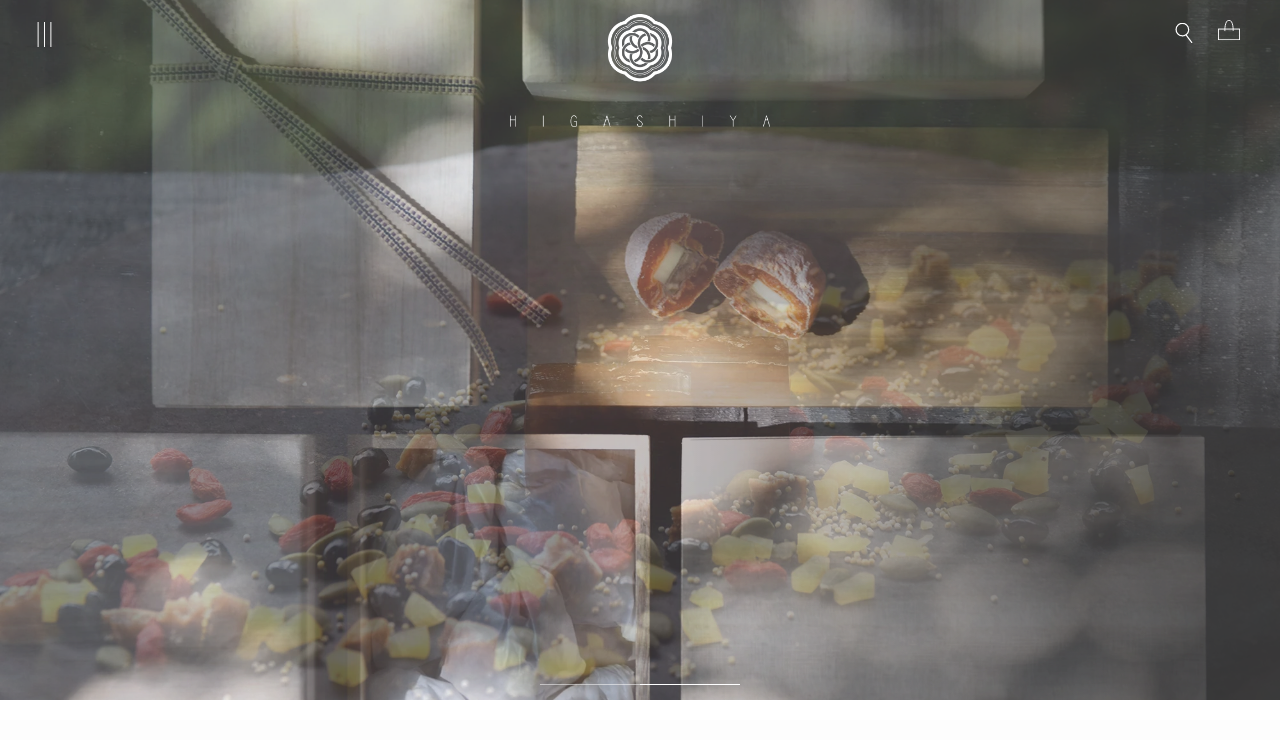

--- FILE ---
content_type: text/html; charset=utf-8
request_url: https://online.ogata.com/?gclid=EAIaIQobChMI88fvtc-F1wIVlgYqCh3MrwhfEAAYASAAEgIiqvD_BwE
body_size: 27016
content:
<!doctype html>
<html class="no-js" lang="ja" dir="ltr">
<head>

<style>
  html{
  background:#fdfdfd !important;
  }
body {
  opacity: 0;
  transition: opacity 0.8s ease-in-out;
}
body.fade-in {
  opacity: 1;
}
</style>

<script>
window.addEventListener('load', function() {
  if (document.body) {
    document.body.classList.add('fade-in');
  } else {
    document.addEventListener('DOMContentLoaded', function() {
      document.body.classList.add('fade-in');
    });
  }
});
</script>
<script>
  window.FontJSON = {
    User: "30263",
    DomainID: "D0004762NNQ",
    Font: ["DFKyoKaShoPro6-W3"]
  };
</script>
<script src="https://dfo.dynacw.co.jp/JSDynaFont/DynaFont.js"></script>




  


  <!-- Infinite Options by ShopPad -->
<meta name="google-site-verification" content="AYYOuNVWCmcUxft_i4-sg2aUfNeDK-yHpBOilAZP3AY" />
  <script type="text/javascript">
    (function(c,l,a,r,i,t,y){
        c[a]=c[a]||function(){(c[a].q=c[a].q||[]).push(arguments)};
        t=l.createElement(r);t.async=1;t.src="https://www.clarity.ms/tag/"+i;
        y=l.getElementsByTagName(r)[0];y.parentNode.insertBefore(t,y);
    })(window, document, "clarity", "script", "adov50axet");
</script>
  <script>
  window.Shoppad = window.Shoppad || {},
  window.Shoppad.apps = window.Shoppad.apps || {},
  window.Shoppad.apps.infiniteoptions = window.Shoppad.apps.infiniteoptions || {},
  window.Shoppad.apps.infiniteoptions.submitPriceModCartAnyways = true;
</script>
  <script src="//d1liekpayvooaz.cloudfront.net/apps/customizery/customizery.js?shop=higashiya.myshopify.com"></script>
  <meta charset="utf-8">
  <meta http-equiv="X-UA-Compatible" content="IE=edge,chrome=1">
  <meta name="viewport" content="width=device-width,initial-scale=1">
  <meta name="theme-color" content="#222222">
  
  <link rel="canonical" href="https://online.ogata.com/">

  <link rel="preconnect" href="https://cdn.shopify.com" crossorigin>
  <!--<link rel="preconnect" href="https://fonts.shopifycdn.com">-->
  <link rel="dns-prefetch" href="https://productreviews.shopifycdn.com">
  <link rel="dns-prefetch" href="https://ajax.googleapis.com">
  <link rel="dns-prefetch" href="https://maps.googleapis.com">
  <link rel="dns-prefetch" href="https://maps.gstatic.com"><link rel="shortcut icon" href="//online.ogata.com/cdn/shop/files/hg-f_32x32.png?v=1759293462" type="image/png" /><title>HIGASHIYA Online Shop
</title>
<meta name="description" content="HIGASHIYAの公式オンラインショップです。定番のひと口果子や季節菓子、慶弔菓子をはじめ、日本各地より厳選した茶、さまざまな器を取り揃えています。"><script type="application/ld+json">
{
  "@context": "https://schema.org",
  "@type": "WebSite",
  "name": "OGATA Online Department Store",
  "url": "https://online.ogata.com/"
}
</script><meta property="og:site_name" content="OGATA Online Department Store">
  <meta property="og:url" content="https://online.ogata.com/">
  <meta property="og:title" content="HIGASHIYA Online Shop">
  <meta property="og:type" content="website">
  <meta property="og:description" content="HIGASHIYAの公式オンラインショップです。定番のひと口果子や季節菓子、慶弔菓子をはじめ、日本各地より厳選した茶、さまざまな器を取り揃えています。"><meta property="og:image" content="http://online.ogata.com/cdn/shop/files/hg-o.png?v=1759303331">
    <meta property="og:image:secure_url" content="https://online.ogata.com/cdn/shop/files/hg-o.png?v=1759303331">
    <meta property="og:image:width" content="1200">
    <meta property="og:image:height" content="630"><meta name="twitter:site" content="@">
  <meta name="twitter:card" content="summary_large_image">
  <meta name="twitter:title" content="HIGASHIYA Online Shop">
  <meta name="twitter:description" content="HIGASHIYAの公式オンラインショップです。定番のひと口果子や季節菓子、慶弔菓子をはじめ、日本各地より厳選した茶、さまざまな器を取り揃えています。">
<style data-shopify>
  

  
  
  
</style><link href="//online.ogata.com/cdn/shop/t/321/assets/theme.css?v=127095981161873598441768867042" rel="stylesheet" type="text/css" media="all" />
  <link href="//online.ogata.com/cdn/shop/t/321/assets/design.css?v=35057019258523541031768807552" rel="stylesheet" type="text/css" media="all" />
  <link href="//online.ogata.com/cdn/shop/t/321/assets/custom.min.css?v=104202860338204774661768807552" rel="stylesheet" type="text/css" media="all" />
<style data-shopify>:root {
    --typeHeaderPrimary: "New York";
    --typeHeaderFallback: Iowan Old Style, Apple Garamond, Baskerville, Times New Roman, Droid Serif, Times, Source Serif Pro, serif, Apple Color Emoji, Segoe UI Emoji, Segoe UI Symbol;
    --typeHeaderSize: 24px;
    --typeHeaderWeight: 400;
    --typeHeaderLineHeight: 1;
    --typeHeaderSpacing: 0.0em;

    --typeBasePrimary:"New York";
    --typeBaseFallback:Iowan Old Style, Apple Garamond, Baskerville, Times New Roman, Droid Serif, Times, Source Serif Pro, serif, Apple Color Emoji, Segoe UI Emoji, Segoe UI Symbol;
    --typeBaseSize: 14px;
    --typeBaseWeight: 400;
    --typeBaseSpacing: 0.025em;
    --typeBaseLineHeight: 1.4;

    --typeCollectionTitle: 16px;

    --iconWeight: 2px;
    --iconLinecaps: miter;

    
      --buttonRadius: 0px;
    

    --colorGridOverlayOpacity: 0.1;
  }

  .placeholder-content {
    background-image: linear-gradient(100deg, #ffffff 40%, #f7f7f7 63%, #ffffff 79%);
  }</style><link rel="stylesheet" href="//online.ogata.com/cdn/shop/t/321/assets/style.css?v=183038754444667279871768807552">
<link rel="stylesheet" href="//online.ogata.com/cdn/shop/t/321/assets/style-sp.css?v=109636461868730156811768807552" media="only screen and (max-width: 768px)">
  <script>
    document.documentElement.className = document.documentElement.className.replace('no-js', 'js');

    window.theme = window.theme || {};
    theme.routes = {
      home: "/",
      cart: "/cart.js",
      cartPage: "/cart",
      cartAdd: "/cart/add.js",
      cartChange: "/cart/change.js"
    };
    theme.strings = {
      soldOut: "品切れ",
      unavailable: "利用不可",
      inStockLabel: "在庫あり（配送準備完了）",
      stockLabel: "残り在庫が[count]点です。",
      willNotShipUntil: "[date]に発送準備予定です",
      willBeInStockAfter: "[date]に再入荷予定です",
      waitingForStock: "入荷見込みの在庫",
      savePrice: "[saved_amount]を保存する",
      cartEmpty: "カートに商品がありません",
      cartTermsConfirmation: "お支払いに進むには利用規約に同意する必要があります",
      searchCollections: "コレクション：",
      searchPages: "ページ：",
      searchArticles: "記事："
    };
    theme.settings = {
      dynamicVariantsEnable: true,
      cartType: "page",
      isCustomerTemplate: false,
      moneyFormat: "¥{{amount_no_decimals}}",
      saveType: "dollar",
      productImageSize: "natural",
      productImageCover: false,
      predictiveSearch: true,
      predictiveSearchType: "product",
      quickView: false,
      themeName: 'Impulse',
      themeVersion: "5.0.1"
    };
  </script>
<script src="https://code.jquery.com/jquery-2.2.4.min.js" integrity="sha256-BbhdlvQf/xTY9gja0Dq3HiwQF8LaCRTXxZKRutelT44=" crossorigin="anonymous"></script>
  <script>window.performance && window.performance.mark && window.performance.mark('shopify.content_for_header.start');</script><meta name="facebook-domain-verification" content="u9mns9s5zs7bp7p93s6t2b2vwyn7hs">
<meta name="google-site-verification" content="AYYOuNVWCmcUxft_i4-sg2aUfNeDK-yHpBOilAZP3AY">
<meta id="shopify-digital-wallet" name="shopify-digital-wallet" content="/57351438491/digital_wallets/dialog">
<meta name="shopify-checkout-api-token" content="b9c586577ab53bc98e93875e69eca037">
<link rel="alternate" hreflang="x-default" href="https://online.ogata.com/">
<link rel="alternate" hreflang="ja" href="https://online.ogata.com/">
<link rel="alternate" hreflang="en" href="https://online.ogata.com/en">
<script async="async" src="/checkouts/internal/preloads.js?locale=ja-JP"></script>
<link rel="preconnect" href="https://shop.app" crossorigin="anonymous">
<script async="async" src="https://shop.app/checkouts/internal/preloads.js?locale=ja-JP&shop_id=57351438491" crossorigin="anonymous"></script>
<script id="apple-pay-shop-capabilities" type="application/json">{"shopId":57351438491,"countryCode":"JP","currencyCode":"JPY","merchantCapabilities":["supports3DS"],"merchantId":"gid:\/\/shopify\/Shop\/57351438491","merchantName":"HIGASHIYA Online Shop","requiredBillingContactFields":["postalAddress","email","phone"],"requiredShippingContactFields":["postalAddress","email","phone"],"shippingType":"shipping","supportedNetworks":["visa","masterCard","amex","jcb","discover"],"total":{"type":"pending","label":"HIGASHIYA Online Shop","amount":"1.00"},"shopifyPaymentsEnabled":true,"supportsSubscriptions":true}</script>
<script id="shopify-features" type="application/json">{"accessToken":"b9c586577ab53bc98e93875e69eca037","betas":["rich-media-storefront-analytics"],"domain":"online.ogata.com","predictiveSearch":false,"shopId":57351438491,"locale":"ja"}</script>
<script>var Shopify = Shopify || {};
Shopify.shop = "higashiya.myshopify.com";
Shopify.locale = "ja";
Shopify.currency = {"active":"JPY","rate":"1.0"};
Shopify.country = "JP";
Shopify.theme = {"name":"HIGASHIYA_ver26.1.20","id":152051417243,"schema_name":"Impulse","schema_version":"5.0.1","theme_store_id":null,"role":"main"};
Shopify.theme.handle = "null";
Shopify.theme.style = {"id":null,"handle":null};
Shopify.cdnHost = "online.ogata.com/cdn";
Shopify.routes = Shopify.routes || {};
Shopify.routes.root = "/";</script>
<script type="module">!function(o){(o.Shopify=o.Shopify||{}).modules=!0}(window);</script>
<script>!function(o){function n(){var o=[];function n(){o.push(Array.prototype.slice.apply(arguments))}return n.q=o,n}var t=o.Shopify=o.Shopify||{};t.loadFeatures=n(),t.autoloadFeatures=n()}(window);</script>
<script>
  window.ShopifyPay = window.ShopifyPay || {};
  window.ShopifyPay.apiHost = "shop.app\/pay";
  window.ShopifyPay.redirectState = null;
</script>
<script id="shop-js-analytics" type="application/json">{"pageType":"index"}</script>
<script defer="defer" async type="module" src="//online.ogata.com/cdn/shopifycloud/shop-js/modules/v2/client.init-shop-cart-sync_PyU3Cxph.ja.esm.js"></script>
<script defer="defer" async type="module" src="//online.ogata.com/cdn/shopifycloud/shop-js/modules/v2/chunk.common_3XpQ5sgE.esm.js"></script>
<script type="module">
  await import("//online.ogata.com/cdn/shopifycloud/shop-js/modules/v2/client.init-shop-cart-sync_PyU3Cxph.ja.esm.js");
await import("//online.ogata.com/cdn/shopifycloud/shop-js/modules/v2/chunk.common_3XpQ5sgE.esm.js");

  window.Shopify.SignInWithShop?.initShopCartSync?.({"fedCMEnabled":true,"windoidEnabled":true});

</script>
<script>
  window.Shopify = window.Shopify || {};
  if (!window.Shopify.featureAssets) window.Shopify.featureAssets = {};
  window.Shopify.featureAssets['shop-js'] = {"shop-cart-sync":["modules/v2/client.shop-cart-sync_iBe2HkXL.ja.esm.js","modules/v2/chunk.common_3XpQ5sgE.esm.js"],"init-fed-cm":["modules/v2/client.init-fed-cm_4nT_o4d8.ja.esm.js","modules/v2/chunk.common_3XpQ5sgE.esm.js"],"init-windoid":["modules/v2/client.init-windoid_qVCuPx85.ja.esm.js","modules/v2/chunk.common_3XpQ5sgE.esm.js"],"shop-cash-offers":["modules/v2/client.shop-cash-offers_xgnxIoYx.ja.esm.js","modules/v2/chunk.common_3XpQ5sgE.esm.js","modules/v2/chunk.modal_CDmZwZ67.esm.js"],"shop-button":["modules/v2/client.shop-button_D-AUf6XJ.ja.esm.js","modules/v2/chunk.common_3XpQ5sgE.esm.js"],"init-shop-email-lookup-coordinator":["modules/v2/client.init-shop-email-lookup-coordinator_CoiRXg_f.ja.esm.js","modules/v2/chunk.common_3XpQ5sgE.esm.js"],"shop-toast-manager":["modules/v2/client.shop-toast-manager_2q6-qtse.ja.esm.js","modules/v2/chunk.common_3XpQ5sgE.esm.js"],"shop-login-button":["modules/v2/client.shop-login-button_jJCllpG3.ja.esm.js","modules/v2/chunk.common_3XpQ5sgE.esm.js","modules/v2/chunk.modal_CDmZwZ67.esm.js"],"avatar":["modules/v2/client.avatar_BTnouDA3.ja.esm.js"],"init-shop-cart-sync":["modules/v2/client.init-shop-cart-sync_PyU3Cxph.ja.esm.js","modules/v2/chunk.common_3XpQ5sgE.esm.js"],"pay-button":["modules/v2/client.pay-button_DUSCSBhc.ja.esm.js","modules/v2/chunk.common_3XpQ5sgE.esm.js"],"init-shop-for-new-customer-accounts":["modules/v2/client.init-shop-for-new-customer-accounts_CQaxpM10.ja.esm.js","modules/v2/client.shop-login-button_jJCllpG3.ja.esm.js","modules/v2/chunk.common_3XpQ5sgE.esm.js","modules/v2/chunk.modal_CDmZwZ67.esm.js"],"init-customer-accounts-sign-up":["modules/v2/client.init-customer-accounts-sign-up_C8nXD2V_.ja.esm.js","modules/v2/client.shop-login-button_jJCllpG3.ja.esm.js","modules/v2/chunk.common_3XpQ5sgE.esm.js","modules/v2/chunk.modal_CDmZwZ67.esm.js"],"shop-follow-button":["modules/v2/client.shop-follow-button_Cpw2kC42.ja.esm.js","modules/v2/chunk.common_3XpQ5sgE.esm.js","modules/v2/chunk.modal_CDmZwZ67.esm.js"],"checkout-modal":["modules/v2/client.checkout-modal_eFi38ufj.ja.esm.js","modules/v2/chunk.common_3XpQ5sgE.esm.js","modules/v2/chunk.modal_CDmZwZ67.esm.js"],"init-customer-accounts":["modules/v2/client.init-customer-accounts_DjqcXQGc.ja.esm.js","modules/v2/client.shop-login-button_jJCllpG3.ja.esm.js","modules/v2/chunk.common_3XpQ5sgE.esm.js","modules/v2/chunk.modal_CDmZwZ67.esm.js"],"lead-capture":["modules/v2/client.lead-capture_CdXRTdfz.ja.esm.js","modules/v2/chunk.common_3XpQ5sgE.esm.js","modules/v2/chunk.modal_CDmZwZ67.esm.js"],"shop-login":["modules/v2/client.shop-login_C-CHoYGE.ja.esm.js","modules/v2/chunk.common_3XpQ5sgE.esm.js","modules/v2/chunk.modal_CDmZwZ67.esm.js"],"payment-terms":["modules/v2/client.payment-terms_cWctAF1p.ja.esm.js","modules/v2/chunk.common_3XpQ5sgE.esm.js","modules/v2/chunk.modal_CDmZwZ67.esm.js"]};
</script>
<script>(function() {
  var isLoaded = false;
  function asyncLoad() {
    if (isLoaded) return;
    isLoaded = true;
    var urls = ["\/\/d1liekpayvooaz.cloudfront.net\/apps\/customizery\/customizery.js?shop=higashiya.myshopify.com","https:\/\/delivery-date-and-time-picker.amp.tokyo\/script_tags\/cart_attributes.js?shop=higashiya.myshopify.com","https:\/\/static.klaviyo.com\/onsite\/js\/klaviyo.js?company_id=SYdHV3\u0026shop=higashiya.myshopify.com","https:\/\/static.klaviyo.com\/onsite\/js\/klaviyo.js?company_id=SYdHV3\u0026shop=higashiya.myshopify.com","https:\/\/static.klaviyo.com\/onsite\/js\/klaviyo.js?company_id=SKapiz\u0026shop=higashiya.myshopify.com","https:\/\/static.klaviyo.com\/onsite\/js\/klaviyo.js?company_id=SKapiz\u0026shop=higashiya.myshopify.com","\/\/cdn.shopify.com\/proxy\/ae965ef42fd1f80c515c8838778293125f483fb2cf3918c9a4ec2c779be3afde\/app-service-dot-mikawaya-prod.an.r.appspot.com\/order_status_page.js?shop=higashiya.myshopify.com\u0026sp-cache-control=cHVibGljLCBtYXgtYWdlPTkwMA","https:\/\/documents-app.mixlogue.jp\/scripts\/ue87f9sf8e7rd.min.js?shop=higashiya.myshopify.com","\/\/www.powr.io\/powr.js?powr-token=higashiya.myshopify.com\u0026external-type=shopify\u0026shop=higashiya.myshopify.com","https:\/\/r3-t.trackedlink.net\/_dmspt.js?shop=higashiya.myshopify.com","https:\/\/r3-t.trackedlink.net\/shopify\/ddgtag.js?shop=higashiya.myshopify.com","\/\/cdn.shopify.com\/proxy\/b9971623875a298ff1906a9ac3e286673aa475744052730954f521c6238b09b5\/higashiya.bookthatapp.com\/javascripts\/bta-installed.js?shop=higashiya.myshopify.com\u0026sp-cache-control=cHVibGljLCBtYXgtYWdlPTkwMA","\/\/cdn.shopify.com\/proxy\/97867256066909f5f169e0938ff51dae3303acc46bffed2108cafb6331cc5d68\/higashiya.bookthatapp.com\/sdk\/v1\/js\/bta-order-status-bootstrap.min.js?shop=higashiya.myshopify.com\u0026sp-cache-control=cHVibGljLCBtYXgtYWdlPTkwMA","\/\/backinstock.useamp.com\/widget\/54874_1767158128.js?category=bis\u0026v=6\u0026shop=higashiya.myshopify.com"];
    for (var i = 0; i < urls.length; i++) {
      var s = document.createElement('script');
      s.type = 'text/javascript';
      s.async = true;
      s.src = urls[i];
      var x = document.getElementsByTagName('script')[0];
      x.parentNode.insertBefore(s, x);
    }
  };
  if(window.attachEvent) {
    window.attachEvent('onload', asyncLoad);
  } else {
    window.addEventListener('load', asyncLoad, false);
  }
})();</script>
<script id="__st">var __st={"a":57351438491,"offset":32400,"reqid":"4ecac423-74e2-4d47-b27e-38c49b6c2715-1768887040","pageurl":"online.ogata.com\/?gclid=EAIaIQobChMI88fvtc-F1wIVlgYqCh3MrwhfEAAYASAAEgIiqvD_BwE","u":"035277798fc2","p":"home"};</script>
<script>window.ShopifyPaypalV4VisibilityTracking = true;</script>
<script id="captcha-bootstrap">!function(){'use strict';const t='contact',e='account',n='new_comment',o=[[t,t],['blogs',n],['comments',n],[t,'customer']],c=[[e,'customer_login'],[e,'guest_login'],[e,'recover_customer_password'],[e,'create_customer']],r=t=>t.map((([t,e])=>`form[action*='/${t}']:not([data-nocaptcha='true']) input[name='form_type'][value='${e}']`)).join(','),a=t=>()=>t?[...document.querySelectorAll(t)].map((t=>t.form)):[];function s(){const t=[...o],e=r(t);return a(e)}const i='password',u='form_key',d=['recaptcha-v3-token','g-recaptcha-response','h-captcha-response',i],f=()=>{try{return window.sessionStorage}catch{return}},m='__shopify_v',_=t=>t.elements[u];function p(t,e,n=!1){try{const o=window.sessionStorage,c=JSON.parse(o.getItem(e)),{data:r}=function(t){const{data:e,action:n}=t;return t[m]||n?{data:e,action:n}:{data:t,action:n}}(c);for(const[e,n]of Object.entries(r))t.elements[e]&&(t.elements[e].value=n);n&&o.removeItem(e)}catch(o){console.error('form repopulation failed',{error:o})}}const l='form_type',E='cptcha';function T(t){t.dataset[E]=!0}const w=window,h=w.document,L='Shopify',v='ce_forms',y='captcha';let A=!1;((t,e)=>{const n=(g='f06e6c50-85a8-45c8-87d0-21a2b65856fe',I='https://cdn.shopify.com/shopifycloud/storefront-forms-hcaptcha/ce_storefront_forms_captcha_hcaptcha.v1.5.2.iife.js',D={infoText:'hCaptchaによる保護',privacyText:'プライバシー',termsText:'利用規約'},(t,e,n)=>{const o=w[L][v],c=o.bindForm;if(c)return c(t,g,e,D).then(n);var r;o.q.push([[t,g,e,D],n]),r=I,A||(h.body.append(Object.assign(h.createElement('script'),{id:'captcha-provider',async:!0,src:r})),A=!0)});var g,I,D;w[L]=w[L]||{},w[L][v]=w[L][v]||{},w[L][v].q=[],w[L][y]=w[L][y]||{},w[L][y].protect=function(t,e){n(t,void 0,e),T(t)},Object.freeze(w[L][y]),function(t,e,n,w,h,L){const[v,y,A,g]=function(t,e,n){const i=e?o:[],u=t?c:[],d=[...i,...u],f=r(d),m=r(i),_=r(d.filter((([t,e])=>n.includes(e))));return[a(f),a(m),a(_),s()]}(w,h,L),I=t=>{const e=t.target;return e instanceof HTMLFormElement?e:e&&e.form},D=t=>v().includes(t);t.addEventListener('submit',(t=>{const e=I(t);if(!e)return;const n=D(e)&&!e.dataset.hcaptchaBound&&!e.dataset.recaptchaBound,o=_(e),c=g().includes(e)&&(!o||!o.value);(n||c)&&t.preventDefault(),c&&!n&&(function(t){try{if(!f())return;!function(t){const e=f();if(!e)return;const n=_(t);if(!n)return;const o=n.value;o&&e.removeItem(o)}(t);const e=Array.from(Array(32),(()=>Math.random().toString(36)[2])).join('');!function(t,e){_(t)||t.append(Object.assign(document.createElement('input'),{type:'hidden',name:u})),t.elements[u].value=e}(t,e),function(t,e){const n=f();if(!n)return;const o=[...t.querySelectorAll(`input[type='${i}']`)].map((({name:t})=>t)),c=[...d,...o],r={};for(const[a,s]of new FormData(t).entries())c.includes(a)||(r[a]=s);n.setItem(e,JSON.stringify({[m]:1,action:t.action,data:r}))}(t,e)}catch(e){console.error('failed to persist form',e)}}(e),e.submit())}));const S=(t,e)=>{t&&!t.dataset[E]&&(n(t,e.some((e=>e===t))),T(t))};for(const o of['focusin','change'])t.addEventListener(o,(t=>{const e=I(t);D(e)&&S(e,y())}));const B=e.get('form_key'),M=e.get(l),P=B&&M;t.addEventListener('DOMContentLoaded',(()=>{const t=y();if(P)for(const e of t)e.elements[l].value===M&&p(e,B);[...new Set([...A(),...v().filter((t=>'true'===t.dataset.shopifyCaptcha))])].forEach((e=>S(e,t)))}))}(h,new URLSearchParams(w.location.search),n,t,e,['guest_login'])})(!1,!0)}();</script>
<script integrity="sha256-4kQ18oKyAcykRKYeNunJcIwy7WH5gtpwJnB7kiuLZ1E=" data-source-attribution="shopify.loadfeatures" defer="defer" src="//online.ogata.com/cdn/shopifycloud/storefront/assets/storefront/load_feature-a0a9edcb.js" crossorigin="anonymous"></script>
<script crossorigin="anonymous" defer="defer" src="//online.ogata.com/cdn/shopifycloud/storefront/assets/shopify_pay/storefront-65b4c6d7.js?v=20250812"></script>
<script data-source-attribution="shopify.dynamic_checkout.dynamic.init">var Shopify=Shopify||{};Shopify.PaymentButton=Shopify.PaymentButton||{isStorefrontPortableWallets:!0,init:function(){window.Shopify.PaymentButton.init=function(){};var t=document.createElement("script");t.src="https://online.ogata.com/cdn/shopifycloud/portable-wallets/latest/portable-wallets.ja.js",t.type="module",document.head.appendChild(t)}};
</script>
<script data-source-attribution="shopify.dynamic_checkout.buyer_consent">
  function portableWalletsHideBuyerConsent(e){var t=document.getElementById("shopify-buyer-consent"),n=document.getElementById("shopify-subscription-policy-button");t&&n&&(t.classList.add("hidden"),t.setAttribute("aria-hidden","true"),n.removeEventListener("click",e))}function portableWalletsShowBuyerConsent(e){var t=document.getElementById("shopify-buyer-consent"),n=document.getElementById("shopify-subscription-policy-button");t&&n&&(t.classList.remove("hidden"),t.removeAttribute("aria-hidden"),n.addEventListener("click",e))}window.Shopify?.PaymentButton&&(window.Shopify.PaymentButton.hideBuyerConsent=portableWalletsHideBuyerConsent,window.Shopify.PaymentButton.showBuyerConsent=portableWalletsShowBuyerConsent);
</script>
<script data-source-attribution="shopify.dynamic_checkout.cart.bootstrap">document.addEventListener("DOMContentLoaded",(function(){function t(){return document.querySelector("shopify-accelerated-checkout-cart, shopify-accelerated-checkout")}if(t())Shopify.PaymentButton.init();else{new MutationObserver((function(e,n){t()&&(Shopify.PaymentButton.init(),n.disconnect())})).observe(document.body,{childList:!0,subtree:!0})}}));
</script>
<link id="shopify-accelerated-checkout-styles" rel="stylesheet" media="screen" href="https://online.ogata.com/cdn/shopifycloud/portable-wallets/latest/accelerated-checkout-backwards-compat.css" crossorigin="anonymous">
<style id="shopify-accelerated-checkout-cart">
        #shopify-buyer-consent {
  margin-top: 1em;
  display: inline-block;
  width: 100%;
}

#shopify-buyer-consent.hidden {
  display: none;
}

#shopify-subscription-policy-button {
  background: none;
  border: none;
  padding: 0;
  text-decoration: underline;
  font-size: inherit;
  cursor: pointer;
}

#shopify-subscription-policy-button::before {
  box-shadow: none;
}

      </style>

<script>window.performance && window.performance.mark && window.performance.mark('shopify.content_for_header.end');</script>

  <script src="//online.ogata.com/cdn/shop/t/321/assets/vendor-scripts-v10.js" defer="defer"></script><script src="//online.ogata.com/cdn/shop/t/321/assets/theme.js?v=176342107486868089571768807552" defer="defer"></script>




<!--
<link rel="preconnect" href="https://fonts.googleapis.com">
<link rel="preconnect" href="https://fonts.gstatic.com" crossorigin>
<link href="https://fonts.googleapis.com/css2?family=Zen+Old+Mincho&display=swap" rel="stylesheet">
-->




    <!--<script src="//online.ogata.com/cdn/shop/t/321/assets/fontloading.js?v=171014047642378056841768807552" defer="defer"></script> -->

<!--begin-boost-pfs-filter-css-->
  <link rel="preload stylesheet" href="//online.ogata.com/cdn/shop/t/321/assets/boost-pfs-instant-search.css?v=169760071261792131901768807552" as="style"><link href="//online.ogata.com/cdn/shop/t/321/assets/boost-pfs-custom.css?v=177117869990341060161768807552" rel="stylesheet" type="text/css" media="all" />
<style data-id="boost-pfs-style">
    .boost-pfs-filter-option-title-text {color: rgba(0,0,0,1);}

   .boost-pfs-filter-tree-v .boost-pfs-filter-option-title-text:before {border-top-color: rgba(0,0,0,1);}
    .boost-pfs-filter-tree-v .boost-pfs-filter-option.boost-pfs-filter-option-collapsed .boost-pfs-filter-option-title-text:before {border-bottom-color: rgba(0,0,0,1);}
    .boost-pfs-filter-tree-h .boost-pfs-filter-option-title-heading:before {border-right-color: rgba(0,0,0,1);
        border-bottom-color: rgba(0,0,0,1);}

    .boost-pfs-filter-refine-by .boost-pfs-filter-option-title h3 {color: rgba(0,0,0,1);}

    .boost-pfs-filter-option-content .boost-pfs-filter-option-item-list .boost-pfs-filter-option-item button,
    .boost-pfs-filter-option-content .boost-pfs-filter-option-item-list .boost-pfs-filter-option-item .boost-pfs-filter-button,
    .boost-pfs-filter-option-range-amount input,
    .boost-pfs-filter-tree-v .boost-pfs-filter-refine-by .boost-pfs-filter-refine-by-items .refine-by-item,
    .boost-pfs-filter-refine-by-wrapper-v .boost-pfs-filter-refine-by .boost-pfs-filter-refine-by-items .refine-by-item,
    .boost-pfs-filter-refine-by .boost-pfs-filter-option-title,
    .boost-pfs-filter-refine-by .boost-pfs-filter-refine-by-items .refine-by-item>a,
    .boost-pfs-filter-refine-by>span,
    .boost-pfs-filter-clear,
    .boost-pfs-filter-clear-all{color: rgba(0,0,0,1);}
    .boost-pfs-filter-tree-h .boost-pfs-filter-pc .boost-pfs-filter-refine-by-items .refine-by-item .boost-pfs-filter-clear .refine-by-type,
    .boost-pfs-filter-refine-by-wrapper-h .boost-pfs-filter-pc .boost-pfs-filter-refine-by-items .refine-by-item .boost-pfs-filter-clear .refine-by-type {color: rgba(0,0,0,1);}

    .boost-pfs-filter-option-multi-level-collections .boost-pfs-filter-option-multi-level-list .boost-pfs-filter-option-item .boost-pfs-filter-button-arrow .boost-pfs-arrow:before,
    .boost-pfs-filter-option-multi-level-tag .boost-pfs-filter-option-multi-level-list .boost-pfs-filter-option-item .boost-pfs-filter-button-arrow .boost-pfs-arrow:before {border-right: 1px solid rgba(0,0,0,1);
        border-bottom: 1px solid rgba(0,0,0,1);}

    .boost-pfs-filter-refine-by-wrapper-v .boost-pfs-filter-refine-by .boost-pfs-filter-refine-by-items .refine-by-item .boost-pfs-filter-clear:after,
    .boost-pfs-filter-refine-by-wrapper-v .boost-pfs-filter-refine-by .boost-pfs-filter-refine-by-items .refine-by-item .boost-pfs-filter-clear:before,
    .boost-pfs-filter-tree-v .boost-pfs-filter-refine-by .boost-pfs-filter-refine-by-items .refine-by-item .boost-pfs-filter-clear:after,
    .boost-pfs-filter-tree-v .boost-pfs-filter-refine-by .boost-pfs-filter-refine-by-items .refine-by-item .boost-pfs-filter-clear:before,
    .boost-pfs-filter-refine-by-wrapper-h .boost-pfs-filter-pc .boost-pfs-filter-refine-by-items .refine-by-item .boost-pfs-filter-clear:after,
    .boost-pfs-filter-refine-by-wrapper-h .boost-pfs-filter-pc .boost-pfs-filter-refine-by-items .refine-by-item .boost-pfs-filter-clear:before,
    .boost-pfs-filter-tree-h .boost-pfs-filter-pc .boost-pfs-filter-refine-by-items .refine-by-item .boost-pfs-filter-clear:after,
    .boost-pfs-filter-tree-h .boost-pfs-filter-pc .boost-pfs-filter-refine-by-items .refine-by-item .boost-pfs-filter-clear:before {border-top-color: rgba(0,0,0,1);}
    .boost-pfs-filter-option-range-slider .noUi-value-horizontal {color: rgba(0,0,0,1);}

    .boost-pfs-filter-tree-mobile-button button,
    .boost-pfs-filter-top-sorting-mobile button {color: rgba(0,0,0,0) !important;background: rgba(0,0,0,1) !important;}
    .boost-pfs-filter-top-sorting-mobile button>span:after {color: rgba(0,0,0,0) !important;}
  </style>
<!--end-boost-pfs-filter-css-->



<meta name="google-site-verification" content="AzhxuR-uAkpEaT-wdoP9_OggGB4AJHf87m5WmJU3Z80" />


<script>
var url = window.location.pathname.replace(/\/$/, ""); // 末尾スラッシュを削除

if (url === "/pages/saboe") {
  window.location.replace("https://shop.ogata.com/collections/tea-leaves-teabags");
} else if (url === "/pages/sss") {
  window.location.replace("https://shop.ogata.com/");
} else if (url === "/pages/higashiya") {
  window.location.replace("https://online.ogata.com/");
}
</script>

<!-- BEGIN app block: shopify://apps/anygift/blocks/app-embed/3155ad86-5ab9-4640-9764-ae5500262016 --><script async src="https://d1jf9jg4xqwtsf.cloudfront.net/online-store.js"></script>


<!-- END app block --><!-- BEGIN app block: shopify://apps/bta-booking-app/blocks/widgets/447b4be3-b8e8-4347-959f-d9a05d4b2d5d -->
<script>var bondVariantIds = [], productConfig = {}, productMetafields;productMetafields = '';

        if (productMetafields !== '') {
            productConfig = JSON.parse('{"' +
                decodeURI(productMetafields).replace(/"/g, '\\"').replace(/&/g, '","').replace(/=/g, '":"')
                + '"}');
        }

    const parsedSettings = JSON.parse('{"dateFormat":"YYYY/MM/DD","domain":"online.ogata.com","env":"production","path_prefix":"/apps/bookthatapp","should_load":true,"widget_enabled_list":["class","rental","appt","activity"],"widget_on_every_page":false,"widgets_mode":{}}' || '{}')

    window.BtaConfig = {
        account: 'higashiya',
        bondVariantIds: bondVariantIds,
        cart: `{"note":null,"attributes":{},"original_total_price":0,"total_price":0,"total_discount":0,"total_weight":0.0,"item_count":0,"items":[],"requires_shipping":false,"currency":"JPY","items_subtotal_price":0,"cart_level_discount_applications":[],"checkout_charge_amount":0}`,
        customer: '',settings: parsedSettings,
        version: '1.6'
    }

    const pathPrefix = parsedSettings.path_prefix || '/apps/bookthatapp';
    const widgetScriptUrl = `https://online.ogata.com${pathPrefix}/sdk/v1/js/bta-widgets-bootstrap.min.js`;

    const widgetScript = document.createElement('script');

    widgetScript.src = widgetScriptUrl;
    widgetScript.defer = true;
    // render the script tag in the head
    document.head.appendChild(widgetScript);
</script>


<!-- END app block --><link href="https://monorail-edge.shopifysvc.com" rel="dns-prefetch">
<script>(function(){if ("sendBeacon" in navigator && "performance" in window) {try {var session_token_from_headers = performance.getEntriesByType('navigation')[0].serverTiming.find(x => x.name == '_s').description;} catch {var session_token_from_headers = undefined;}var session_cookie_matches = document.cookie.match(/_shopify_s=([^;]*)/);var session_token_from_cookie = session_cookie_matches && session_cookie_matches.length === 2 ? session_cookie_matches[1] : "";var session_token = session_token_from_headers || session_token_from_cookie || "";function handle_abandonment_event(e) {var entries = performance.getEntries().filter(function(entry) {return /monorail-edge.shopifysvc.com/.test(entry.name);});if (!window.abandonment_tracked && entries.length === 0) {window.abandonment_tracked = true;var currentMs = Date.now();var navigation_start = performance.timing.navigationStart;var payload = {shop_id: 57351438491,url: window.location.href,navigation_start,duration: currentMs - navigation_start,session_token,page_type: "index"};window.navigator.sendBeacon("https://monorail-edge.shopifysvc.com/v1/produce", JSON.stringify({schema_id: "online_store_buyer_site_abandonment/1.1",payload: payload,metadata: {event_created_at_ms: currentMs,event_sent_at_ms: currentMs}}));}}window.addEventListener('pagehide', handle_abandonment_event);}}());</script>
<script id="web-pixels-manager-setup">(function e(e,d,r,n,o){if(void 0===o&&(o={}),!Boolean(null===(a=null===(i=window.Shopify)||void 0===i?void 0:i.analytics)||void 0===a?void 0:a.replayQueue)){var i,a;window.Shopify=window.Shopify||{};var t=window.Shopify;t.analytics=t.analytics||{};var s=t.analytics;s.replayQueue=[],s.publish=function(e,d,r){return s.replayQueue.push([e,d,r]),!0};try{self.performance.mark("wpm:start")}catch(e){}var l=function(){var e={modern:/Edge?\/(1{2}[4-9]|1[2-9]\d|[2-9]\d{2}|\d{4,})\.\d+(\.\d+|)|Firefox\/(1{2}[4-9]|1[2-9]\d|[2-9]\d{2}|\d{4,})\.\d+(\.\d+|)|Chrom(ium|e)\/(9{2}|\d{3,})\.\d+(\.\d+|)|(Maci|X1{2}).+ Version\/(15\.\d+|(1[6-9]|[2-9]\d|\d{3,})\.\d+)([,.]\d+|)( \(\w+\)|)( Mobile\/\w+|) Safari\/|Chrome.+OPR\/(9{2}|\d{3,})\.\d+\.\d+|(CPU[ +]OS|iPhone[ +]OS|CPU[ +]iPhone|CPU IPhone OS|CPU iPad OS)[ +]+(15[._]\d+|(1[6-9]|[2-9]\d|\d{3,})[._]\d+)([._]\d+|)|Android:?[ /-](13[3-9]|1[4-9]\d|[2-9]\d{2}|\d{4,})(\.\d+|)(\.\d+|)|Android.+Firefox\/(13[5-9]|1[4-9]\d|[2-9]\d{2}|\d{4,})\.\d+(\.\d+|)|Android.+Chrom(ium|e)\/(13[3-9]|1[4-9]\d|[2-9]\d{2}|\d{4,})\.\d+(\.\d+|)|SamsungBrowser\/([2-9]\d|\d{3,})\.\d+/,legacy:/Edge?\/(1[6-9]|[2-9]\d|\d{3,})\.\d+(\.\d+|)|Firefox\/(5[4-9]|[6-9]\d|\d{3,})\.\d+(\.\d+|)|Chrom(ium|e)\/(5[1-9]|[6-9]\d|\d{3,})\.\d+(\.\d+|)([\d.]+$|.*Safari\/(?![\d.]+ Edge\/[\d.]+$))|(Maci|X1{2}).+ Version\/(10\.\d+|(1[1-9]|[2-9]\d|\d{3,})\.\d+)([,.]\d+|)( \(\w+\)|)( Mobile\/\w+|) Safari\/|Chrome.+OPR\/(3[89]|[4-9]\d|\d{3,})\.\d+\.\d+|(CPU[ +]OS|iPhone[ +]OS|CPU[ +]iPhone|CPU IPhone OS|CPU iPad OS)[ +]+(10[._]\d+|(1[1-9]|[2-9]\d|\d{3,})[._]\d+)([._]\d+|)|Android:?[ /-](13[3-9]|1[4-9]\d|[2-9]\d{2}|\d{4,})(\.\d+|)(\.\d+|)|Mobile Safari.+OPR\/([89]\d|\d{3,})\.\d+\.\d+|Android.+Firefox\/(13[5-9]|1[4-9]\d|[2-9]\d{2}|\d{4,})\.\d+(\.\d+|)|Android.+Chrom(ium|e)\/(13[3-9]|1[4-9]\d|[2-9]\d{2}|\d{4,})\.\d+(\.\d+|)|Android.+(UC? ?Browser|UCWEB|U3)[ /]?(15\.([5-9]|\d{2,})|(1[6-9]|[2-9]\d|\d{3,})\.\d+)\.\d+|SamsungBrowser\/(5\.\d+|([6-9]|\d{2,})\.\d+)|Android.+MQ{2}Browser\/(14(\.(9|\d{2,})|)|(1[5-9]|[2-9]\d|\d{3,})(\.\d+|))(\.\d+|)|K[Aa][Ii]OS\/(3\.\d+|([4-9]|\d{2,})\.\d+)(\.\d+|)/},d=e.modern,r=e.legacy,n=navigator.userAgent;return n.match(d)?"modern":n.match(r)?"legacy":"unknown"}(),u="modern"===l?"modern":"legacy",c=(null!=n?n:{modern:"",legacy:""})[u],f=function(e){return[e.baseUrl,"/wpm","/b",e.hashVersion,"modern"===e.buildTarget?"m":"l",".js"].join("")}({baseUrl:d,hashVersion:r,buildTarget:u}),m=function(e){var d=e.version,r=e.bundleTarget,n=e.surface,o=e.pageUrl,i=e.monorailEndpoint;return{emit:function(e){var a=e.status,t=e.errorMsg,s=(new Date).getTime(),l=JSON.stringify({metadata:{event_sent_at_ms:s},events:[{schema_id:"web_pixels_manager_load/3.1",payload:{version:d,bundle_target:r,page_url:o,status:a,surface:n,error_msg:t},metadata:{event_created_at_ms:s}}]});if(!i)return console&&console.warn&&console.warn("[Web Pixels Manager] No Monorail endpoint provided, skipping logging."),!1;try{return self.navigator.sendBeacon.bind(self.navigator)(i,l)}catch(e){}var u=new XMLHttpRequest;try{return u.open("POST",i,!0),u.setRequestHeader("Content-Type","text/plain"),u.send(l),!0}catch(e){return console&&console.warn&&console.warn("[Web Pixels Manager] Got an unhandled error while logging to Monorail."),!1}}}}({version:r,bundleTarget:l,surface:e.surface,pageUrl:self.location.href,monorailEndpoint:e.monorailEndpoint});try{o.browserTarget=l,function(e){var d=e.src,r=e.async,n=void 0===r||r,o=e.onload,i=e.onerror,a=e.sri,t=e.scriptDataAttributes,s=void 0===t?{}:t,l=document.createElement("script"),u=document.querySelector("head"),c=document.querySelector("body");if(l.async=n,l.src=d,a&&(l.integrity=a,l.crossOrigin="anonymous"),s)for(var f in s)if(Object.prototype.hasOwnProperty.call(s,f))try{l.dataset[f]=s[f]}catch(e){}if(o&&l.addEventListener("load",o),i&&l.addEventListener("error",i),u)u.appendChild(l);else{if(!c)throw new Error("Did not find a head or body element to append the script");c.appendChild(l)}}({src:f,async:!0,onload:function(){if(!function(){var e,d;return Boolean(null===(d=null===(e=window.Shopify)||void 0===e?void 0:e.analytics)||void 0===d?void 0:d.initialized)}()){var d=window.webPixelsManager.init(e)||void 0;if(d){var r=window.Shopify.analytics;r.replayQueue.forEach((function(e){var r=e[0],n=e[1],o=e[2];d.publishCustomEvent(r,n,o)})),r.replayQueue=[],r.publish=d.publishCustomEvent,r.visitor=d.visitor,r.initialized=!0}}},onerror:function(){return m.emit({status:"failed",errorMsg:"".concat(f," has failed to load")})},sri:function(e){var d=/^sha384-[A-Za-z0-9+/=]+$/;return"string"==typeof e&&d.test(e)}(c)?c:"",scriptDataAttributes:o}),m.emit({status:"loading"})}catch(e){m.emit({status:"failed",errorMsg:(null==e?void 0:e.message)||"Unknown error"})}}})({shopId: 57351438491,storefrontBaseUrl: "https://online.ogata.com",extensionsBaseUrl: "https://extensions.shopifycdn.com/cdn/shopifycloud/web-pixels-manager",monorailEndpoint: "https://monorail-edge.shopifysvc.com/unstable/produce_batch",surface: "storefront-renderer",enabledBetaFlags: ["2dca8a86"],webPixelsConfigList: [{"id":"1968636059","configuration":"{\"accountID\":\"SYdHV3\",\"webPixelConfig\":\"eyJlbmFibGVBZGRlZFRvQ2FydEV2ZW50cyI6IHRydWV9\"}","eventPayloadVersion":"v1","runtimeContext":"STRICT","scriptVersion":"524f6c1ee37bacdca7657a665bdca589","type":"APP","apiClientId":123074,"privacyPurposes":["ANALYTICS","MARKETING"],"dataSharingAdjustments":{"protectedCustomerApprovalScopes":["read_customer_address","read_customer_email","read_customer_name","read_customer_personal_data","read_customer_phone"]}},{"id":"571048091","configuration":"{\"config\":\"{\\\"pixel_id\\\":\\\"G-9T75L5R766\\\",\\\"target_country\\\":\\\"JP\\\",\\\"gtag_events\\\":[{\\\"type\\\":\\\"begin_checkout\\\",\\\"action_label\\\":[\\\"G-9T75L5R766\\\",\\\"AW-10937166612\\\/YU9iCPKhocgDEJTWn98o\\\"]},{\\\"type\\\":\\\"search\\\",\\\"action_label\\\":[\\\"G-9T75L5R766\\\",\\\"AW-10937166612\\\/LNfCCPWhocgDEJTWn98o\\\"]},{\\\"type\\\":\\\"view_item\\\",\\\"action_label\\\":[\\\"G-9T75L5R766\\\",\\\"AW-10937166612\\\/ZAymCO2focgDEJTWn98o\\\",\\\"MC-2V3ZN9RGP6\\\"]},{\\\"type\\\":\\\"purchase\\\",\\\"action_label\\\":[\\\"G-9T75L5R766\\\",\\\"AW-10937166612\\\/4OJvCOqfocgDEJTWn98o\\\",\\\"MC-2V3ZN9RGP6\\\"]},{\\\"type\\\":\\\"page_view\\\",\\\"action_label\\\":[\\\"G-9T75L5R766\\\",\\\"AW-10937166612\\\/--QbCOefocgDEJTWn98o\\\",\\\"MC-2V3ZN9RGP6\\\"]},{\\\"type\\\":\\\"add_payment_info\\\",\\\"action_label\\\":[\\\"G-9T75L5R766\\\",\\\"AW-10937166612\\\/FaZgCPihocgDEJTWn98o\\\"]},{\\\"type\\\":\\\"add_to_cart\\\",\\\"action_label\\\":[\\\"G-9T75L5R766\\\",\\\"AW-10937166612\\\/GGMqCO-hocgDEJTWn98o\\\"]}],\\\"enable_monitoring_mode\\\":false}\"}","eventPayloadVersion":"v1","runtimeContext":"OPEN","scriptVersion":"b2a88bafab3e21179ed38636efcd8a93","type":"APP","apiClientId":1780363,"privacyPurposes":[],"dataSharingAdjustments":{"protectedCustomerApprovalScopes":["read_customer_address","read_customer_email","read_customer_name","read_customer_personal_data","read_customer_phone"]}},{"id":"236388507","configuration":"{\"pixel_id\":\"689642668752960\",\"pixel_type\":\"facebook_pixel\",\"metaapp_system_user_token\":\"-\"}","eventPayloadVersion":"v1","runtimeContext":"OPEN","scriptVersion":"ca16bc87fe92b6042fbaa3acc2fbdaa6","type":"APP","apiClientId":2329312,"privacyPurposes":["ANALYTICS","MARKETING","SALE_OF_DATA"],"dataSharingAdjustments":{"protectedCustomerApprovalScopes":["read_customer_address","read_customer_email","read_customer_name","read_customer_personal_data","read_customer_phone"]}},{"id":"100630683","configuration":"{\"tagID\":\"2613595860846\"}","eventPayloadVersion":"v1","runtimeContext":"STRICT","scriptVersion":"18031546ee651571ed29edbe71a3550b","type":"APP","apiClientId":3009811,"privacyPurposes":["ANALYTICS","MARKETING","SALE_OF_DATA"],"dataSharingAdjustments":{"protectedCustomerApprovalScopes":["read_customer_address","read_customer_email","read_customer_name","read_customer_personal_data","read_customer_phone"]}},{"id":"85065883","eventPayloadVersion":"v1","runtimeContext":"LAX","scriptVersion":"1","type":"CUSTOM","privacyPurposes":["ANALYTICS"],"name":"Google Analytics tag (migrated)"},{"id":"shopify-app-pixel","configuration":"{}","eventPayloadVersion":"v1","runtimeContext":"STRICT","scriptVersion":"0450","apiClientId":"shopify-pixel","type":"APP","privacyPurposes":["ANALYTICS","MARKETING"]},{"id":"shopify-custom-pixel","eventPayloadVersion":"v1","runtimeContext":"LAX","scriptVersion":"0450","apiClientId":"shopify-pixel","type":"CUSTOM","privacyPurposes":["ANALYTICS","MARKETING"]}],isMerchantRequest: false,initData: {"shop":{"name":"HIGASHIYA Online Shop","paymentSettings":{"currencyCode":"JPY"},"myshopifyDomain":"higashiya.myshopify.com","countryCode":"JP","storefrontUrl":"https:\/\/online.ogata.com"},"customer":null,"cart":null,"checkout":null,"productVariants":[],"purchasingCompany":null},},"https://online.ogata.com/cdn","fcfee988w5aeb613cpc8e4bc33m6693e112",{"modern":"","legacy":""},{"shopId":"57351438491","storefrontBaseUrl":"https:\/\/online.ogata.com","extensionBaseUrl":"https:\/\/extensions.shopifycdn.com\/cdn\/shopifycloud\/web-pixels-manager","surface":"storefront-renderer","enabledBetaFlags":"[\"2dca8a86\"]","isMerchantRequest":"false","hashVersion":"fcfee988w5aeb613cpc8e4bc33m6693e112","publish":"custom","events":"[[\"page_viewed\",{}]]"});</script><script>
  window.ShopifyAnalytics = window.ShopifyAnalytics || {};
  window.ShopifyAnalytics.meta = window.ShopifyAnalytics.meta || {};
  window.ShopifyAnalytics.meta.currency = 'JPY';
  var meta = {"page":{"pageType":"home","requestId":"4ecac423-74e2-4d47-b27e-38c49b6c2715-1768887040"}};
  for (var attr in meta) {
    window.ShopifyAnalytics.meta[attr] = meta[attr];
  }
</script>
<script class="analytics">
  (function () {
    var customDocumentWrite = function(content) {
      var jquery = null;

      if (window.jQuery) {
        jquery = window.jQuery;
      } else if (window.Checkout && window.Checkout.$) {
        jquery = window.Checkout.$;
      }

      if (jquery) {
        jquery('body').append(content);
      }
    };

    var hasLoggedConversion = function(token) {
      if (token) {
        return document.cookie.indexOf('loggedConversion=' + token) !== -1;
      }
      return false;
    }

    var setCookieIfConversion = function(token) {
      if (token) {
        var twoMonthsFromNow = new Date(Date.now());
        twoMonthsFromNow.setMonth(twoMonthsFromNow.getMonth() + 2);

        document.cookie = 'loggedConversion=' + token + '; expires=' + twoMonthsFromNow;
      }
    }

    var trekkie = window.ShopifyAnalytics.lib = window.trekkie = window.trekkie || [];
    if (trekkie.integrations) {
      return;
    }
    trekkie.methods = [
      'identify',
      'page',
      'ready',
      'track',
      'trackForm',
      'trackLink'
    ];
    trekkie.factory = function(method) {
      return function() {
        var args = Array.prototype.slice.call(arguments);
        args.unshift(method);
        trekkie.push(args);
        return trekkie;
      };
    };
    for (var i = 0; i < trekkie.methods.length; i++) {
      var key = trekkie.methods[i];
      trekkie[key] = trekkie.factory(key);
    }
    trekkie.load = function(config) {
      trekkie.config = config || {};
      trekkie.config.initialDocumentCookie = document.cookie;
      var first = document.getElementsByTagName('script')[0];
      var script = document.createElement('script');
      script.type = 'text/javascript';
      script.onerror = function(e) {
        var scriptFallback = document.createElement('script');
        scriptFallback.type = 'text/javascript';
        scriptFallback.onerror = function(error) {
                var Monorail = {
      produce: function produce(monorailDomain, schemaId, payload) {
        var currentMs = new Date().getTime();
        var event = {
          schema_id: schemaId,
          payload: payload,
          metadata: {
            event_created_at_ms: currentMs,
            event_sent_at_ms: currentMs
          }
        };
        return Monorail.sendRequest("https://" + monorailDomain + "/v1/produce", JSON.stringify(event));
      },
      sendRequest: function sendRequest(endpointUrl, payload) {
        // Try the sendBeacon API
        if (window && window.navigator && typeof window.navigator.sendBeacon === 'function' && typeof window.Blob === 'function' && !Monorail.isIos12()) {
          var blobData = new window.Blob([payload], {
            type: 'text/plain'
          });

          if (window.navigator.sendBeacon(endpointUrl, blobData)) {
            return true;
          } // sendBeacon was not successful

        } // XHR beacon

        var xhr = new XMLHttpRequest();

        try {
          xhr.open('POST', endpointUrl);
          xhr.setRequestHeader('Content-Type', 'text/plain');
          xhr.send(payload);
        } catch (e) {
          console.log(e);
        }

        return false;
      },
      isIos12: function isIos12() {
        return window.navigator.userAgent.lastIndexOf('iPhone; CPU iPhone OS 12_') !== -1 || window.navigator.userAgent.lastIndexOf('iPad; CPU OS 12_') !== -1;
      }
    };
    Monorail.produce('monorail-edge.shopifysvc.com',
      'trekkie_storefront_load_errors/1.1',
      {shop_id: 57351438491,
      theme_id: 152051417243,
      app_name: "storefront",
      context_url: window.location.href,
      source_url: "//online.ogata.com/cdn/s/trekkie.storefront.cd680fe47e6c39ca5d5df5f0a32d569bc48c0f27.min.js"});

        };
        scriptFallback.async = true;
        scriptFallback.src = '//online.ogata.com/cdn/s/trekkie.storefront.cd680fe47e6c39ca5d5df5f0a32d569bc48c0f27.min.js';
        first.parentNode.insertBefore(scriptFallback, first);
      };
      script.async = true;
      script.src = '//online.ogata.com/cdn/s/trekkie.storefront.cd680fe47e6c39ca5d5df5f0a32d569bc48c0f27.min.js';
      first.parentNode.insertBefore(script, first);
    };
    trekkie.load(
      {"Trekkie":{"appName":"storefront","development":false,"defaultAttributes":{"shopId":57351438491,"isMerchantRequest":null,"themeId":152051417243,"themeCityHash":"7003468864929544232","contentLanguage":"ja","currency":"JPY","eventMetadataId":"e603d786-1b72-453a-ae5e-3ee2554d45da"},"isServerSideCookieWritingEnabled":true,"monorailRegion":"shop_domain","enabledBetaFlags":["65f19447"]},"Session Attribution":{},"S2S":{"facebookCapiEnabled":true,"source":"trekkie-storefront-renderer","apiClientId":580111}}
    );

    var loaded = false;
    trekkie.ready(function() {
      if (loaded) return;
      loaded = true;

      window.ShopifyAnalytics.lib = window.trekkie;

      var originalDocumentWrite = document.write;
      document.write = customDocumentWrite;
      try { window.ShopifyAnalytics.merchantGoogleAnalytics.call(this); } catch(error) {};
      document.write = originalDocumentWrite;

      window.ShopifyAnalytics.lib.page(null,{"pageType":"home","requestId":"4ecac423-74e2-4d47-b27e-38c49b6c2715-1768887040","shopifyEmitted":true});

      var match = window.location.pathname.match(/checkouts\/(.+)\/(thank_you|post_purchase)/)
      var token = match? match[1]: undefined;
      if (!hasLoggedConversion(token)) {
        setCookieIfConversion(token);
        
      }
    });


        var eventsListenerScript = document.createElement('script');
        eventsListenerScript.async = true;
        eventsListenerScript.src = "//online.ogata.com/cdn/shopifycloud/storefront/assets/shop_events_listener-3da45d37.js";
        document.getElementsByTagName('head')[0].appendChild(eventsListenerScript);

})();</script>
  <script>
  if (!window.ga || (window.ga && typeof window.ga !== 'function')) {
    window.ga = function ga() {
      (window.ga.q = window.ga.q || []).push(arguments);
      if (window.Shopify && window.Shopify.analytics && typeof window.Shopify.analytics.publish === 'function') {
        window.Shopify.analytics.publish("ga_stub_called", {}, {sendTo: "google_osp_migration"});
      }
      console.error("Shopify's Google Analytics stub called with:", Array.from(arguments), "\nSee https://help.shopify.com/manual/promoting-marketing/pixels/pixel-migration#google for more information.");
    };
    if (window.Shopify && window.Shopify.analytics && typeof window.Shopify.analytics.publish === 'function') {
      window.Shopify.analytics.publish("ga_stub_initialized", {}, {sendTo: "google_osp_migration"});
    }
  }
</script>
<script
  defer
  src="https://online.ogata.com/cdn/shopifycloud/perf-kit/shopify-perf-kit-3.0.4.min.js"
  data-application="storefront-renderer"
  data-shop-id="57351438491"
  data-render-region="gcp-us-central1"
  data-page-type="index"
  data-theme-instance-id="152051417243"
  data-theme-name="Impulse"
  data-theme-version="5.0.1"
  data-monorail-region="shop_domain"
  data-resource-timing-sampling-rate="10"
  data-shs="true"
  data-shs-beacon="true"
  data-shs-export-with-fetch="true"
  data-shs-logs-sample-rate="1"
  data-shs-beacon-endpoint="https://online.ogata.com/api/collect"
></script>
</head>

<body class="template-index
 template-home

"
  data-center-text="true"
  data-button_style="square"
  data-type_header_capitalize="true"
  data-type_headers_align_text="true"
  data-type_product_capitalize="false"
  data-swatch_style="round"
  >

  <a class="in-page-link visually-hidden skip-link" href="#MainContent">コンテンツをスキップする</a>

  <div id="PageContainer" class="page-container">
    <div class="transition-body"><div id="shopify-section-header" class="shopify-section"><style>
.site-header {
  
    background: transparent!important

}
div#shopify-section-header {
    position: fixed;
    z-index: 10;
    width: 100%;
}
.logo-top {
    position: absolute;
    right: 40px;
    top: 40px;
    position: absolute;
    top: 14px;
    left: 50%;
    transform: translateX(-50%);
    -webkit-transform: translateX(-50%);
    -ms-transform: translateX(-50%);
    text-align: center;
}
.logo-top img {
    width: 260px;
}
.header-layout[data-logo-align=center] .header-item--icons, .header-layout[data-logo-align=center] .header-item--navigation {
    flex: none;
}
.hero--550px {
        height: 700px;
    }
  </style>

<div id="NavDrawer" class="drawer drawer--left">
  <div class="drawer__contents">
    <div class="drawer__fixed-header">
      <div class="drawer__header appear-animation appear-delay-1">
        <div class="h2 drawer__title"></div>
        <div class="drawer__close">
          <button type="button" class="drawer__close-button js-drawer-close">
            <svg aria-hidden="true" focusable="false" role="presentation" class="icon icon-close" viewBox="0 0 64 64"><path d="M19 17.61l27.12 27.13m0-27.12L19 44.74"/></svg>
            <span class="icon__fallback-text">メニューを閉じる</span>
          </button>
        </div>
      </div>
    </div>
    <div class="drawer__scrollable">
      <ul class="mobile-nav" role="navigation" aria-label="Primary"><li class="mobile-nav__item appear-animation appear-delay-2"><div class="mobile-nav__has-sublist"><a href="/collections/limited"
                    class="mobile-nav__link mobile-nav__link--top-level"
                    id="Label-collections-limited1"
                    >
                    季節菓子
                  </a>
                  <div class="mobile-nav__toggle">
                    <button type="button"
                      aria-controls="Linklist-collections-limited1"
                      aria-labelledby="Label-collections-limited1"
                      class="collapsible-trigger collapsible--auto-height"><span class="collapsible-trigger__icon collapsible-trigger__icon--open" role="presentation">
  <svg aria-hidden="true" focusable="false" role="presentation" class="icon icon--wide icon-chevron-down" viewBox="0 0 28 16"><path d="M1.57 1.59l12.76 12.77L27.1 1.59" stroke-width="2" stroke="#000" fill="none" fill-rule="evenodd"/></svg>
</span>
</button>
                  </div></div><div id="Linklist-collections-limited1"
                class="mobile-nav__sublist collapsible-content collapsible-content--all"
                >
                <div class="collapsible-content__inner">
                  <ul class="mobile-nav__sublist"><li class="mobile-nav__item">
                        <div class="mobile-nav__child-item"><a href="/collections/setsubun"
                              class="mobile-nav__link"
                              id="Sublabel-collections-setsubun1"
                              >
                              節分豆
                            </a></div></li><li class="mobile-nav__item">
                        <div class="mobile-nav__child-item"><a href="/collections/yuzu"
                              class="mobile-nav__link"
                              id="Sublabel-collections-yuzu2"
                              >
                              柚子羹
                            </a></div></li><li class="mobile-nav__item">
                        <div class="mobile-nav__child-item"><a href="/collections/kakikoromo"
                              class="mobile-nav__link"
                              id="Sublabel-collections-kakikoromo3"
                              >
                              柿衣
                            </a></div></li><li class="mobile-nav__item">
                        <div class="mobile-nav__child-item"><a href="/collections/kinomi"
                              class="mobile-nav__link"
                              id="Sublabel-collections-kinomi4"
                              >
                              果実と木ノ実の道明寺羹
                            </a></div></li><li class="mobile-nav__item">
                        <div class="mobile-nav__child-item"><a href="/collections/cocoa"
                              class="mobile-nav__link"
                              id="Sublabel-collections-cocoa5"
                              >
                              ココアの落雁
                            </a></div></li><li class="mobile-nav__item">
                        <div class="mobile-nav__child-item"><a href="/collections/hamakika"
                              class="mobile-nav__link"
                              id="Sublabel-collections-hamakika6"
                              >
                              葉巻果
                            </a></div></li><li class="mobile-nav__item">
                        <div class="mobile-nav__child-item"><a href="/products/1202104"
                              class="mobile-nav__link"
                              id="Sublabel-products-12021047"
                              >
                              ひと口果子 行〈大寒〉
                            </a></div></li></ul>
                </div>
              </div></li><li class="mobile-nav__item appear-animation appear-delay-3"><div class="mobile-nav__has-sublist"><a href="/collections/allseason"
                    class="mobile-nav__link mobile-nav__link--top-level"
                    id="Label-collections-allseason2"
                    >
                    年中菓子
                  </a>
                  <div class="mobile-nav__toggle">
                    <button type="button"
                      aria-controls="Linklist-collections-allseason2"
                      aria-labelledby="Label-collections-allseason2"
                      class="collapsible-trigger collapsible--auto-height"><span class="collapsible-trigger__icon collapsible-trigger__icon--open" role="presentation">
  <svg aria-hidden="true" focusable="false" role="presentation" class="icon icon--wide icon-chevron-down" viewBox="0 0 28 16"><path d="M1.57 1.59l12.76 12.77L27.1 1.59" stroke-width="2" stroke="#000" fill="none" fill-rule="evenodd"/></svg>
</span>
</button>
                  </div></div><div id="Linklist-collections-allseason2"
                class="mobile-nav__sublist collapsible-content collapsible-content--all"
                >
                <div class="collapsible-content__inner">
                  <ul class="mobile-nav__sublist"><li class="mobile-nav__item">
                        <div class="mobile-nav__child-item"><a href="/collections/hitokuchigashi"
                              class="mobile-nav__link"
                              id="Sublabel-collections-hitokuchigashi1"
                              >
                              ひと口果子
                            </a></div></li><li class="mobile-nav__item">
                        <div class="mobile-nav__child-item"><a href="/collections/natsume"
                              class="mobile-nav__link"
                              id="Sublabel-collections-natsume2"
                              >
                              棗バター
                            </a></div></li><li class="mobile-nav__item">
                        <div class="mobile-nav__child-item"><a href="/collections/karinto"
                              class="mobile-nav__link"
                              id="Sublabel-collections-karinto3"
                              >
                              かりんとう
                            </a></div></li><li class="mobile-nav__item">
                        <div class="mobile-nav__child-item"><a href="/collections/yokan"
                              class="mobile-nav__link"
                              id="Sublabel-collections-yokan4"
                              >
                              羊羹
                            </a></div></li><li class="mobile-nav__item">
                        <div class="mobile-nav__child-item"><a href="/collections/hitokuchiyokan"
                              class="mobile-nav__link"
                              id="Sublabel-collections-hitokuchiyokan5"
                              >
                              ひと口羊羹
                            </a></div></li><li class="mobile-nav__item">
                        <div class="mobile-nav__child-item"><a href="/collections/monaka"
                              class="mobile-nav__link"
                              id="Sublabel-collections-monaka6"
                              >
                              最中
                            </a></div></li><li class="mobile-nav__item">
                        <div class="mobile-nav__child-item"><a href="/collections/okoshi"
                              class="mobile-nav__link"
                              id="Sublabel-collections-okoshi7"
                              >
                              おこし
                            </a></div></li><li class="mobile-nav__item">
                        <div class="mobile-nav__child-item"><a href="/collections/castella"
                              class="mobile-nav__link"
                              id="Sublabel-collections-castella8"
                              >
                              カステラ
                            </a></div></li><li class="mobile-nav__item">
                        <div class="mobile-nav__child-item"><a href="/collections/suhama"
                              class="mobile-nav__link"
                              id="Sublabel-collections-suhama9"
                              >
                              州浜
                            </a></div></li><li class="mobile-nav__item">
                        <div class="mobile-nav__child-item"><a href="/collections/cake"
                              class="mobile-nav__link"
                              id="Sublabel-collections-cake10"
                              >
                              ケーキ
                            </a></div></li><li class="mobile-nav__item">
                        <div class="mobile-nav__child-item"><a href="/collections/sai"
                              class="mobile-nav__link"
                              id="Sublabel-collections-sai11"
                              >
                              采衣
                            </a></div></li><li class="mobile-nav__item">
                        <div class="mobile-nav__child-item"><a href="/collections/macoron"
                              class="mobile-nav__link"
                              id="Sublabel-collections-macoron12"
                              >
                              マコロン
                            </a></div></li><li class="mobile-nav__item">
                        <div class="mobile-nav__child-item"><a href="/collections/mamegashi"
                              class="mobile-nav__link"
                              id="Sublabel-collections-mamegashi13"
                              >
                              豆菓子
                            </a></div></li><li class="mobile-nav__item">
                        <div class="mobile-nav__child-item"><a href="/collections/rakugan"
                              class="mobile-nav__link"
                              id="Sublabel-collections-rakugan14"
                              >
                              落雁
                            </a></div></li><li class="mobile-nav__item">
                        <div class="mobile-nav__child-item"><a href="/collections/marubouro"
                              class="mobile-nav__link"
                              id="Sublabel-collections-marubouro15"
                              >
                              丸ボーロ
                            </a></div></li></ul>
                </div>
              </div></li><li class="mobile-nav__item appear-animation appear-delay-4"><div class="mobile-nav__has-sublist"><a href="/collections/gift"
                    class="mobile-nav__link mobile-nav__link--top-level"
                    id="Label-collections-gift3"
                    >
                    贈り物
                  </a>
                  <div class="mobile-nav__toggle">
                    <button type="button"
                      aria-controls="Linklist-collections-gift3"
                      aria-labelledby="Label-collections-gift3"
                      class="collapsible-trigger collapsible--auto-height"><span class="collapsible-trigger__icon collapsible-trigger__icon--open" role="presentation">
  <svg aria-hidden="true" focusable="false" role="presentation" class="icon icon--wide icon-chevron-down" viewBox="0 0 28 16"><path d="M1.57 1.59l12.76 12.77L27.1 1.59" stroke-width="2" stroke="#000" fill="none" fill-rule="evenodd"/></svg>
</span>
</button>
                  </div></div><div id="Linklist-collections-gift3"
                class="mobile-nav__sublist collapsible-content collapsible-content--all"
                >
                <div class="collapsible-content__inner">
                  <ul class="mobile-nav__sublist"><li class="mobile-nav__item">
                        <div class="mobile-nav__child-item"><a href="/collections/winter_gift"
                              class="mobile-nav__link"
                              id="Sublabel-collections-winter_gift1"
                              >
                              冬の贈り物
                            </a></div></li><li class="mobile-nav__item">
                        <div class="mobile-nav__child-item"><a href="/collections/kiribako"
                              class="mobile-nav__link"
                              id="Sublabel-collections-kiribako2"
                              >
                              桐箱詰め合わせ
                            </a></div></li><li class="mobile-nav__item">
                        <div class="mobile-nav__child-item"><a href="/collections/hikigashi_hikidemono"
                              class="mobile-nav__link"
                              id="Sublabel-collections-hikigashi_hikidemono3"
                              >
                              引菓子・引出物
                            </a></div></li><li class="mobile-nav__item">
                        <div class="mobile-nav__child-item"><a href="/collections/uchiiwai"
                              class="mobile-nav__link"
                              id="Sublabel-collections-uchiiwai4"
                              >
                              出産内祝
                            </a></div></li><li class="mobile-nav__item">
                        <div class="mobile-nav__child-item"><a href="/collections/choji"
                              class="mobile-nav__link"
                              id="Sublabel-collections-choji5"
                              >
                              弔事用菓子
                            </a></div></li><li class="mobile-nav__item">
                        <div class="mobile-nav__child-item"><a href="/pages/largeorder"
                              class="mobile-nav__link"
                              id="Sublabel-pages-largeorder6"
                              >
                              大口のご注文
                            </a></div></li><li class="mobile-nav__item">
                        <div class="mobile-nav__child-item"><a href="/collections/hamakika"
                              class="mobile-nav__link"
                              id="Sublabel-collections-hamakika7"
                              >
                              葉巻果
                            </a></div></li></ul>
                </div>
              </div></li><li class="mobile-nav__item appear-animation appear-delay-5"><div class="mobile-nav__has-sublist"><a href="/collections/saboe-tea"
                    class="mobile-nav__link mobile-nav__link--top-level"
                    id="Label-collections-saboe-tea4"
                    >
                    茶
                  </a>
                  <div class="mobile-nav__toggle">
                    <button type="button"
                      aria-controls="Linklist-collections-saboe-tea4"
                      aria-labelledby="Label-collections-saboe-tea4"
                      class="collapsible-trigger collapsible--auto-height"><span class="collapsible-trigger__icon collapsible-trigger__icon--open" role="presentation">
  <svg aria-hidden="true" focusable="false" role="presentation" class="icon icon--wide icon-chevron-down" viewBox="0 0 28 16"><path d="M1.57 1.59l12.76 12.77L27.1 1.59" stroke-width="2" stroke="#000" fill="none" fill-rule="evenodd"/></svg>
</span>
</button>
                  </div></div><div id="Linklist-collections-saboe-tea4"
                class="mobile-nav__sublist collapsible-content collapsible-content--all"
                >
                <div class="collapsible-content__inner">
                  <ul class="mobile-nav__sublist"><li class="mobile-nav__item">
                        <div class="mobile-nav__child-item"><a href="/collections/tea-01"
                              class="mobile-nav__link"
                              id="Sublabel-collections-tea-011"
                              >
                              抹茶・玉露
                            </a></div></li><li class="mobile-nav__item">
                        <div class="mobile-nav__child-item"><a href="/collections/tea-02"
                              class="mobile-nav__link"
                              id="Sublabel-collections-tea-022"
                              >
                              緑茶
                            </a></div></li><li class="mobile-nav__item">
                        <div class="mobile-nav__child-item"><a href="/collections/tea-03"
                              class="mobile-nav__link"
                              id="Sublabel-collections-tea-033"
                              >
                              番茶
                            </a></div></li><li class="mobile-nav__item">
                        <div class="mobile-nav__child-item"><a href="/collections/tea-04"
                              class="mobile-nav__link"
                              id="Sublabel-collections-tea-044"
                              >
                              萎凋茶
                            </a></div></li><li class="mobile-nav__item">
                        <div class="mobile-nav__child-item"><a href="/collections/tea-05"
                              class="mobile-nav__link"
                              id="Sublabel-collections-tea-055"
                              >
                              ブレンド茶
                            </a></div></li><li class="mobile-nav__item">
                        <div class="mobile-nav__child-item"><a href="/collections/tea-06"
                              class="mobile-nav__link"
                              id="Sublabel-collections-tea-066"
                              >
                              香草茶
                            </a></div></li></ul>
                </div>
              </div></li><li class="mobile-nav__item appear-animation appear-delay-6"><div class="mobile-nav__has-sublist"><a href="/collections/%E5%99%A8"
                    class="mobile-nav__link mobile-nav__link--top-level"
                    id="Label-collections-e5-99-a85"
                    >
                    器
                  </a>
                  <div class="mobile-nav__toggle">
                    <button type="button"
                      aria-controls="Linklist-collections-e5-99-a85"
                      aria-labelledby="Label-collections-e5-99-a85"
                      class="collapsible-trigger collapsible--auto-height"><span class="collapsible-trigger__icon collapsible-trigger__icon--open" role="presentation">
  <svg aria-hidden="true" focusable="false" role="presentation" class="icon icon--wide icon-chevron-down" viewBox="0 0 28 16"><path d="M1.57 1.59l12.76 12.77L27.1 1.59" stroke-width="2" stroke="#000" fill="none" fill-rule="evenodd"/></svg>
</span>
</button>
                  </div></div><div id="Linklist-collections-e5-99-a85"
                class="mobile-nav__sublist collapsible-content collapsible-content--all"
                >
                <div class="collapsible-content__inner">
                  <ul class="mobile-nav__sublist"><li class="mobile-nav__item">
                        <div class="mobile-nav__child-item"><a href="/collections/bowls"
                              class="mobile-nav__link"
                              id="Sublabel-collections-bowls1"
                              >
                              椀・碗
                            </a></div></li><li class="mobile-nav__item">
                        <div class="mobile-nav__child-item"><a href="/collections/plates"
                              class="mobile-nav__link"
                              id="Sublabel-collections-plates2"
                              >
                              皿・鉢
                            </a></div></li><li class="mobile-nav__item">
                        <div class="mobile-nav__child-item"><a href="/collections/sake-utensils"
                              class="mobile-nav__link"
                              id="Sublabel-collections-sake-utensils3"
                              >
                              酒器
                            </a></div></li><li class="mobile-nav__item">
                        <div class="mobile-nav__child-item"><a href="/collections/tea-utensils"
                              class="mobile-nav__link"
                              id="Sublabel-collections-tea-utensils4"
                              >
                              茶器
                            </a></div></li><li class="mobile-nav__item">
                        <div class="mobile-nav__child-item"><a href="/collections/glass-cups"
                              class="mobile-nav__link"
                              id="Sublabel-collections-glass-cups5"
                              >
                              グラス・コップ
                            </a></div></li><li class="mobile-nav__item">
                        <div class="mobile-nav__child-item"><a href="/collections/small-items"
                              class="mobile-nav__link"
                              id="Sublabel-collections-small-items6"
                              >
                              小物
                            </a></div></li></ul>
                </div>
              </div></li><li class="mobile-nav__item appear-animation appear-delay-7"><a href="/pages/largeorder" class="mobile-nav__link mobile-nav__link--top-level">大口注文のご相談</a></li><li class="mobile-nav__item appear-animation appear-delay-8"><a href="/pages/guide" class="mobile-nav__link mobile-nav__link--top-level">ご利用案内</a></li><li class="mobile-nav__item appear-animation appear-delay-9"><a href="/pages/contact" class="mobile-nav__link mobile-nav__link--top-level">お問い合わせ</a></li><li class="mobile-nav__item appear-animation appear-delay-10"><a href="/pages/%E5%BA%97%E8%88%97%E6%A1%88%E5%86%85" class="mobile-nav__link mobile-nav__link--top-level">店舗案内</a></li><li class="mobile-nav__item appear-animation appear-delay-11"><div class="mobile-nav__has-sublist"><a href="https://www.higashiya.com/news/kouza/"
                    class="mobile-nav__link mobile-nav__link--top-level"
                    id="Label-https-www-higashiya-com-news-kouza10"
                    >
                    講座案内
                  </a>
                  <div class="mobile-nav__toggle">
                    <button type="button"
                      aria-controls="Linklist-https-www-higashiya-com-news-kouza10"
                      aria-labelledby="Label-https-www-higashiya-com-news-kouza10"
                      class="collapsible-trigger collapsible--auto-height"><span class="collapsible-trigger__icon collapsible-trigger__icon--open" role="presentation">
  <svg aria-hidden="true" focusable="false" role="presentation" class="icon icon--wide icon-chevron-down" viewBox="0 0 28 16"><path d="M1.57 1.59l12.76 12.77L27.1 1.59" stroke-width="2" stroke="#000" fill="none" fill-rule="evenodd"/></svg>
</span>
</button>
                  </div></div><div id="Linklist-https-www-higashiya-com-news-kouza10"
                class="mobile-nav__sublist collapsible-content collapsible-content--all"
                >
                <div class="collapsible-content__inner">
                  <ul class="mobile-nav__sublist"><li class="mobile-nav__item">
                        <div class="mobile-nav__child-item"><a href="https://www.higashiya.com/news/kouza/"
                              class="mobile-nav__link"
                              id="Sublabel-https-www-higashiya-com-news-kouza1"
                              >
                              HIGASHIYA講座
                            </a></div></li><li class="mobile-nav__item">
                        <div class="mobile-nav__child-item"><a href="/pages/higashiyama-studio"
                              class="mobile-nav__link"
                              id="Sublabel-pages-higashiyama-studio2"
                              >
                              系列店講座
                            </a></div></li></ul>
                </div>
              </div></li><li class="mobile-nav__item appear-animation appear-delay-12"><a href="https://www.higashiya.com/" class="mobile-nav__link mobile-nav__link--top-level">HIGASHIYA公式サイト</a></li><li class="mobile-nav__item appear-animation appear-delay-13"><a href="/search" class="mobile-nav__link mobile-nav__link--top-level">検索</a></li><li class="mobile-nav__item mobile-nav__item--secondary">
            <div class="grid"><div class="grid__item one-half appear-animation appear-delay-14">
                  <a href="/account" class="mobile-nav__link">ログイン
</a>
                </div></div>
          </li></ul><ul class="mobile-nav__social appear-animation appear-delay-15"></ul>
      
      <div class="drawer-menu-logo-inner">
        <div class="drawer-menu-logo">
          <a href="https://www.higashiya.com/"><img src="https://cdn.shopify.com/s/files/1/0573/5143/8491/files/HIGASHIYA_LOGO_nav.png?v=1642385281" class="drawer-menu-logo-higashiya"></a>
        </div>
       
      </div>
      
      
    </div>
  </div>
</div>
<style>
  .site-nav__link,
  .site-nav__dropdown-link:not(.site-nav__dropdown-link--top-level) {
    font-size: 13px;
  }
  

  

  
.site-header {
      box-shadow: 0 0 1px rgba(0,0,0,0.2);
    }

    .toolbar + .header-sticky-wrapper .site-header {
      border-top: 0;
    }</style>

<div data-section-id="header" data-section-type="header">
<div class="header-sticky-wrapper">
    <div id="HeaderWrapper" class="header-wrapper header-wrapper--sticky is-light"><div class="toolbar toolbar--transparent small--hide">
  <div class="page-width">
    <div class="toolbar__content"><div class="toolbar__item">
          <ul class="inline-list toolbar__social"></ul>
        </div></div>

  </div>
</div>
<header
        id="SiteHeader"
        class="site-header"
        data-sticky="true"
        data-overlay="true">
        <div class="page-width">
          <div
            class="header-layout header-layout--left-drawer"
            data-logo-align="left">

            <a href="/" class="logo-top">
              <!--<img src="https://cdn.shopify.com/s/files/1/0573/5143/8491/files/hg-logo2.png?v=1757638388" class="top-img">-->
<img src="https://cdn.shopify.com/s/files/1/0573/5143/8491/files/higashiya-logo-yoko.png?v=1758853204" class="top-img">
              
              <img src="https://cdn.shopify.com/s/files/1/0573/5143/8491/files/hg-online-header.png?v=1758243304" class="header-img">
                     <img src="https://cdn.shopify.com/s/files/1/0573/5143/8491/files/kouza_logo_1.svg?v=1761637481" class="header-img header-kouza-img">
            </a>

            <div class="header-item header-item--icons"><div class="site-nav">
  <div class="site-nav__icons"><button
        type="button"
        class="site-nav__link site-nav__link--icon js-drawer-open-nav"
        aria-controls="NavDrawer">
  
      
<svg id="_レイヤー_1" data-name="レイヤー 1" xmlns="http://www.w3.org/2000/svg" viewBox="0 0 51 27.03" role="presentation" class="icon icon-hamburger" >
 
  <line class="cls-1" y1=".5" x2="51" y2=".5"/>
  <line class="cls-1" y1="13.51" x2="51" y2="13.51"/>
  <line class="cls-1" y1="26.53" x2="51" y2="26.53"/>
</svg>
        <span class="icon__fallback-text">MENU</span>
      </button><a class="site-nav__link site-nav__link--icon small--hide" href="/account">
        <svg aria-hidden="true" focusable="false" role="presentation" class="icon icon-user" viewBox="0 0 64 64"><path d="M35 39.84v-2.53c3.3-1.91 6-6.66 6-11.41 0-7.63 0-13.82-9-13.82s-9 6.19-9 13.82c0 4.75 2.7 9.51 6 11.41v2.53c-10.18.85-18 6-18 12.16h42c0-6.19-7.82-11.31-18-12.16z"/></svg>
        <span class="icon__fallback-text">ログイン
</span>
      </a><a href="/search" class="site-nav__link site-nav__link--icon js-search-header">
       <!-- <svg aria-hidden="true" focusable="false" role="presentation" class="icon icon-search" viewBox="0 0 64 64"><path d="M47.16 28.58A18.58 18.58 0 1 1 28.58 10a18.58 18.58 0 0 1 18.58 18.58zM54 54L41.94 42"/></svg>-->

      
<svg id="_レイヤー_1" data-name="レイヤー 1" xmlns="http://www.w3.org/2000/svg"  class="icon icon-search" viewBox="0 0 27.46 33.42">
 
  <path class="cls-1" d="M21.5,11c0,4.13-2.38,7.7-5.85,9.42-1.4.69-2.98,1.08-4.65,1.08C5.2,21.5.5,16.8.5,11S5.2.5,11,.5s10.5,4.7,10.5,10.5Z"/>
  <line class="cls-1" x1="27.06" y1="33.12" x2="17.09" y2="19.8"/>
</svg>
        <span class="icon__fallback-text">検索</span>
      </a><a href="/cart" class="site-nav__link site-nav__link--icon js-drawer-open-cart" aria-controls="CartDrawer" data-icon="bag-minimal">
      <span class="cart-link">



<svg id="_レイヤー_1" data-name="レイヤー 1" xmlns="http://www.w3.org/2000/svg" viewBox="0 0 45.94 42.5" aria-hidden="true" focusable="false" role="presentation" class="icon icon-bag-minimal">

  <rect class="cls-1" x=".5" y="19.24" width="44.94" height="22.76"/>
  <path class="cls-1" d="M14.12,23.26S13.57.5,22.88.5c9.78,0,8.95,22.76,8.95,22.76"/>
</svg><!--<svg aria-hidden="true" focusable="false" role="presentation" class="icon icon-bag-minimal" viewBox="0 0 64 64"><path stroke="null" id="svg_4" fill-opacity="null" stroke-opacity="null" fill="null" d="M11.375 17.863h41.25v36.75h-41.25z"/><path stroke="null" id="svg_2" d="M22.25 18c0-7.105 4.35-9 9.75-9s9.75 1.895 9.75 9"/></svg>--><span class="icon__fallback-text">カート</span>
        <span class="cart-link__bubble"></span>
      </span>
    </a>
  </div>
</div>
<style>
a.site-nav__link.site-nav__link--icon.small--hide {
    display: none;
}
  .icon-bag-minimal{
width: 22px ! Important;
    height: 20px ! Important;
    margin-top: -5px;
}
.site-nav__link--icon .icon.icon-search{
    width: 20px;
    height: 20px;
}
.site-nav__link--icon .icon.icon-hamburger {
    height: 25px !important;
    width: 25px !important;
           margin-top: -2px;
}
@media screen and (max-width: 600px) {
body #shopify-section-header .header-sticky-wrapper .header-wrapper #StickyHeaderWrap .site-header .page-width .header-layout .header-item .site-nav .site-nav__link .icon.icon-bag-minimal {
width: 25px !important;
        height: 17px ! Important;
        margin-top: -3px;
}
body #shopify-section-header .header-sticky-wrapper .header-wrapper #StickyHeaderWrap .site-header .page-width .header-layout .header-item .site-nav .site-nav__link .icon.icon-search{
  width: 17px !important;
        height: 17px !important;
        margin-right: 3px;
    
}
    #shopify-section-header .header-sticky-wrapper .header-wrapper #StickyHeaderWrap .site-header .page-width .header-layout .header-item .site-nav .site-nav__link .icon.icon-hamburger {
        height: 20px !important;
        width: 20px !important;
       margin-top: 2px;
    }
}
</style></div>
          </div></div>
        <div class="site-header__search-container">
          <div class="site-header__search">
            <div class="page-width">
              <form action="/search" method="get" role="search"
                id="HeaderSearchForm"
                class="site-header__search-form">
                <input type="hidden" name="type" value="product">
                <button type="submit" class="text-link site-header__search-btn site-header__search-btn--submit">
                  <svg aria-hidden="true" focusable="false" role="presentation" class="icon icon-search" viewBox="0 0 64 64"><path d="M47.16 28.58A18.58 18.58 0 1 1 28.58 10a18.58 18.58 0 0 1 18.58 18.58zM54 54L41.94 42"/></svg>
                  <span class="icon__fallback-text">検索する</span>
                </button>
                <input type="search" name="q" value="" placeholder="ストア内を検索する" class="site-header__search-input" aria-label="ストア内を検索する">
              </form>
              <button type="button" id="SearchClose" class="js-search-header-close text-link site-header__search-btn">
                <svg aria-hidden="true" focusable="false" role="presentation" class="icon icon-close" viewBox="0 0 64 64"><path d="M19 17.61l27.12 27.13m0-27.12L19 44.74"/></svg>
                <span class="icon__fallback-text">"閉じる (esc)"</span>
              </button>
            </div>
          </div><div id="PredictiveWrapper" class="predictive-results hide" data-image-size="square">
              <div class="page-width">
                <div id="PredictiveResults" class="predictive-result__layout"></div>
                <div class="text-center predictive-results__footer">
                  <button type="button" class="btn btn--small" data-predictive-search-button>
                    <small>
                      もっとみる
                    </small>
                  </button>
                </div>
              </div>
            </div></div>
      </header>
    </div>
  </div></div>


</div><main class="main-content" id="MainContent">
        <section id="shopify-section-template--20372905099419__image_banner_9TdzBJ" class="shopify-section section"><link href="//online.ogata.com/cdn/shop/t/321/assets/section-image-banner.css?v=59379097059531843741768807552" rel="stylesheet" type="text/css" media="all" />

<div
  id="Banner-template--20372905099419__image_banner_9TdzBJ"
  class="banner banner--content-align-right banner--content-align-mobile-right banner--medium"
>
  <div class="banner-slider"><div 
          class="banner-slide active banner__media media  bg-false "
          data-slide-link="/collections/winter_gift"
        >
          
            
              <picture>
                <source 
                  srcset="//online.ogata.com/cdn/shop/files/ff3d6efdf29c3a9058f6387afdeddfef_73a4e0d6-8fe3-461b-8749-8ffe85b56882.jpg?v=1766538643&width=1080" 
                  media="(max-width: 767px)">
                <img
                  src="//online.ogata.com/cdn/shop/files/ff3d6efdf29c3a9058f6387afdeddfef_73a4e0d6-8fe3-461b-8749-8ffe85b56882.jpg?v=1766538643&width=3840"
                  alt=""
                  loading="lazy"
                  width="2000"
                  height="1332.9999999999998"
                  sizes="100vw"
                />
              </picture>
            
          
          <div class="banner__content banner__content--middle-right page-width">
            <div class="banner__box content-container content-container--full-width-mobile color- gradient">
              <h2 class="banner__heading inline-richtext h1">冬の贈り物</h2>
              <div class="banner__text rte ">
                <p>販売期間 十一月十日～一月中旬</p>
              </div>
            </div>
          </div>
        </div><div 
          class="banner-slide banner__media media  bg-false "
          data-slide-link="/collections/ringo"
        >
          
            
              <picture>
                <source 
                  srcset="//online.ogata.com/cdn/shop/files/e74ac7bfb53a28552fb47d924e8766d0.jpg?v=1762491990&width=1080" 
                  media="(max-width: 767px)">
                <img
                  src="//online.ogata.com/cdn/shop/files/e74ac7bfb53a28552fb47d924e8766d0.jpg?v=1762491990&width=3840"
                  alt=""
                  loading="lazy"
                  width="2000"
                  height="1332.9999999999998"
                  sizes="100vw"
                />
              </picture>
            
          
          <div class="banner__content banner__content--middle-right page-width">
            <div class="banner__box content-container content-container--full-width-mobile color- gradient">
              <h2 class="banner__heading inline-richtext h1">果実と木ノ実の道明寺羹</h2>
              <div class="banner__text rte ">
                <p>販売期間 十一月十日～一月中旬</p>
              </div>
            </div>
          </div>
        </div><!-- ページネーション -->
    <div class="banner-pagination"><span class="banner-dot active" data-index="0"></span><span class="banner-dot" data-index="1"></span></div>
  </div>
</div>

<script>
  document.addEventListener("DOMContentLoaded", function () {
    const slides = document.querySelectorAll('#Banner-template--20372905099419__image_banner_9TdzBJ .banner-slide');
    const dots = document.querySelectorAll('#Banner-template--20372905099419__image_banner_9TdzBJ .banner-dot');
    let currentSlide = 0;

    function showSlide(index) {
      slides[currentSlide].classList.remove('active');
      dots[currentSlide].classList.remove('active');
      currentSlide = index;
      slides[currentSlide].classList.add('active');
      dots[currentSlide].classList.add('active');
    }

    function nextSlide() {
      showSlide((currentSlide + 1) % slides.length);
    }

    const interval = setInterval(nextSlide, 5500);

    // ドットクリックで移動
    dots.forEach((dot, index) => {
      dot.addEventListener('click', () => {
        clearInterval(interval); 
        showSlide(index);
      });
    });

    // スライドクリックでリンク
    slides.forEach(slide => {
      const link = slide.dataset.slideLink;
      if (link) {
        slide.style.cursor = 'pointer';
        slide.addEventListener('click', () => {
          window.location.href = link;
        });
      }
    });
  });
</script>

<style>
  .banner__content {
    position: absolute;
    top: 0%;
  }
  .banner-slider {
    width: 100%;
    position: relative;
  }
  .banner-slider .banner-slide.media > img,
  .banner-slider .banner-slide.media picture > img,
  .banner-slider .banner-slide.media > video {
    object-fit: cover;
    object-position: center!important;
    width: 100%;
    height: 100%;
  }
  .banner-slider .banner-slide {
    position: absolute;
    width: 100%;
    height: 100%;
    opacity: 0!important;
    transition: opacity 1s ease-in-out;
  }
  .banner-slider .banner-slide.active {
    opacity: 1!important;
  }
  .banner-slide-link {
    display: block;
    width: 100%;
    height: 100%;
    text-decoration: none;
    color: inherit;
  }
  .banner-pagination {
    position: absolute;
    bottom: 15px;
    left: 50%;
    transform: translateX(-50%);
    display: flex;
    gap: 8px;
    z-index: 10;
  }
  .banner-dot {
    width: 100px;
    height: 1px;
    background-color: rgba(255,255,255,0.5);
    border-radius: 0;
    cursor: pointer;
    transition: background-color 0.3s;
  }
  .banner-dot.active {
    background-color: rgba(255,255,255,1);
  }
</style>


</section><div id="shopify-section-template--20372905099419__1631076695b0b6069e" class="shopify-section index-section section-blog-post"><div class="page-width"><div class="grid grid--uniform">
<div class="grid__item medium-up--one-third news" data-aos="row-of-3">
  <div class="grid news">

    <div class="grid__item small--two-thirds news">
      <a href="/blogs/news/%E6%A3%97%E3%83%90%E3%82%BF%E3%83%BC-%E3%82%92%E5%90%AB%E3%82%80%E4%B8%80%E9%83%A8%E5%95%86%E5%93%81%E3%81%AE%E6%AC%A0%E5%93%81%E3%81%AB%E9%96%A2%E3%81%99%E3%82%8B%E3%81%8A%E8%A9%AB%E3%81%B3" class="article__title-link news"></a>
      <div class="article__grid-meta news"><div class="article__date news"><a href="/blogs/news/%E6%A3%97%E3%83%90%E3%82%BF%E3%83%BC-%E3%82%92%E5%90%AB%E3%82%80%E4%B8%80%E9%83%A8%E5%95%86%E5%93%81%E3%81%AE%E6%AC%A0%E5%93%81%E3%81%AB%E9%96%A2%E3%81%99%E3%82%8B%E3%81%8A%E8%A9%AB%E3%81%B3" class="article__title-link news"><time datetime="2025-12-24T07:59:00Z">2025.12.24</time></a></div><div class="article__title news">
          <a href="/blogs/news/%E6%A3%97%E3%83%90%E3%82%BF%E3%83%BC-%E3%82%92%E5%90%AB%E3%82%80%E4%B8%80%E9%83%A8%E5%95%86%E5%93%81%E3%81%AE%E6%AC%A0%E5%93%81%E3%81%AB%E9%96%A2%E3%81%99%E3%82%8B%E3%81%8A%E8%A9%AB%E3%81%B3" class="article__title-link news">「棗バター」を含む一部商品の欠品に関するお詫び</a>
        </div>
        
      </div></a> 
    </div>

    </div>
</div></div></div>
</div><div id="shopify-section-template--20372905099419__advanced_content_4BzaTx" class="shopify-section"><div class="index-section"><div class="custom-content"><div class="custom__item one-whole align--center" >
      <div class="custom__item-inner custom__item-inner--liquid"><div class="rte">
                <style>
.c-scrolldown {
  width: 1px;
  height: 100px;

  position: relative;
  bottom: 0px;
  left: 0;
  right: 0;
  margin: 0 auto;
  overflow: hidden;
margin-top:45px;
}
  .c-line {
    width: 100%;
opacity:0.2;
    height: 100%;
    display: block;
    background: linear-gradient(to bottom, rgba(0, 0, 0, 1) 50%, rgba(0, 0, 0, 0) 50%);
    background-position: 0 -60px;
    background-size: 100% 200%;
    animation: scrolldown 3.2s cubic-bezier(0.76, 0, 0.3, 1) forwards infinite;
  }
@keyframes scrolldown {
  0% {
    background-position: 0 -100px;
  }
  75% {
    background-position: 0 0;
  }
  100% {
    background-position: 0 100px;
  }
}


@media screen and (max-width: 600px) {

.c-scrolldown {
    width: 1px;
    height: 60px!important;
    position: relative;
    bottom: 0px;
    left: 0;
    right: 0;
    margin: 0 auto;
    overflow: hidden;
    margin-top: 25px!important;
}
 @keyframes scrolldown {
                                0% {
                                    background-position: 0 -60px;
                                }

                                75% {
                                    background-position: 0 0;
                                }

                                100% {
                                    background-position: 0 60px;
                                }
                            }
}

                            
</style>

<div class="c-scrolldown">
    <div class="c-line"></div>
  </div>
              </div></div>
    </div></div></div>
</div><div id="shopify-section-template--20372905099419__7c15d110-de22-4548-be1a-c20f20361aa3" class="shopify-section index-section section-featured-images"><br/>
<h2 class="hg-top-headline">季節菓子</h2>
<div class="hg-top-season_wrapper">
<div class="hg-top-season_inner"><div class="hg-top-season_item">   
    <div class="hg-top-season ">
        <a href="/collections/setsubun">
   
        <img src="//online.ogata.com/cdn/shop/files/74d3d15c84e0ff47cb79b3bc4daa97d7.jpg?v=1766474873" loading="lazy">
        </a>
    </div>     
    <a href="/collections/setsubun" class="hg-top-season_content">
          <div class="hg-top-season_headline">節分豆</div>
        <div class="hg-top-season_text">販売期間 1月9日～2月3日</div>
       
         </a>   
         </div><div class="hg-top-season_item">   
    <div class="hg-top-season ">
        <a href="/collections/hamakika">
   
        <img src="//online.ogata.com/cdn/shop/files/c3d6a89be9ef82b75f7774d18c39ca49.jpg?v=1768359925" loading="lazy">
        </a>
    </div>     
    <a href="/collections/hamakika" class="hg-top-season_content">
          <div class="hg-top-season_headline">葉巻果</div>
        <div class="hg-top-season_text">販売期間 1月16日～2月14日</div>
       
         </a>   
         </div><div class="hg-top-season_item">   
    <div class="hg-top-season ">
        <a href="/collections/cocoa">
   
        <img src="//online.ogata.com/cdn/shop/files/ca8096bf5b191d907c1631e25bc4e22a.jpg?v=1768359990" loading="lazy">
        </a>
    </div>     
    <a href="/collections/cocoa" class="hg-top-season_content">
          <div class="hg-top-season_headline">ココアの落雁</div>
        <div class="hg-top-season_text">販売期間 1月16日～3月上旬</div>
       
         </a>   
         </div><div class="hg-top-season_item">   
    <div class="hg-top-season ">
        <a href="/collections/yuzu">
   
        <img src="//online.ogata.com/cdn/shop/files/yuzukan.jpg?v=1766474949" loading="lazy">
        </a>
    </div>     
    <a href="/collections/yuzu" class="hg-top-season_content">
          <div class="hg-top-season_headline">柚子羹</div>
        <div class="hg-top-season_text">販売期間 1月9日～3月上旬</div>
       
         </a>   
         </div><div class="hg-top-season_item">   
    <div class="hg-top-season ">
        <a href="/collections/kakikoromo">
   
        <img src="//online.ogata.com/cdn/shop/files/970e9b0271f8597f0a53200720e7b82f.jpg?v=1763526167" loading="lazy">
        </a>
    </div>     
    <a href="/collections/kakikoromo" class="hg-top-season_content">
          <div class="hg-top-season_headline">柿衣</div>
        <div class="hg-top-season_text">販売期間 10月3日～1月下旬</div>
       
         </a>   
         </div><div class="hg-top-season_item">   
    <div class="hg-top-season ">
        <a href="/collections/hitokuchigashi">
   
        <img src="//online.ogata.com/cdn/shop/files/ab205a70427c8277998880e8212f6ccb.jpg?v=1768807940" loading="lazy">
        </a>
    </div>     
    <a href="/collections/hitokuchigashi" class="hg-top-season_content">
          <div class="hg-top-season_headline">ひと口果子 行（大寒）</div>
        <div class="hg-top-season_text">販売期間 1月20日～2月3日</div>
       
         </a>   
         </div></div>


<div class="grid__item text-center more-btn">
<a href="/collections/limited" class="btn btn--secondary btn--small section-header__link">季節菓子を見る</a>
</div>

</div>

<style>
  @media screen and (max-width: 768px){
.hg-top-season {
    padding: 0px;
    margin-bottom: -4px;
}
  }
</style>


</div><div id="shopify-section-template--20372905099419__16310789501330eed8" class="shopify-section"><div class="custom-content"><div class="custom__item one-whole align--center" >
      <div class="custom__item-inner custom__item-inner--liquid"><div class="rte">
                <h2 class="hg-top-headline">日々のもの</h2>

<div class="hg-top-allseason_wrapper">

<div class="hg-top-allseason">
<a href="/collections/hitokuchi">
<h3 class="hg-top-allseason_headline">ひと口果子</h3>
<img src="https://cdn.shopify.com/s/files/1/0573/5143/8491/files/hg-top-hitokuchigashi.jpg?v=1631079346" class="hg-top-allseason_img" loading="lazy">
</a>
</div>

<div class="hg-top-allseason">
<a href="/collections/natsume">
<h3 class="hg-top-allseason_headline">棗バター</h3>
<img src="https://cdn.shopify.com/s/files/1/0573/5143/8491/files/allseason-natsume.jpg?v=1631206816" class="hg-top-allseason_img" loading="lazy">
</a>
</div>

<div class="hg-top-allseason">
<a href="/collections/karinto">
<h3 class="hg-top-allseason_headline">かりんとう</h3>
<img src="https://cdn.shopify.com/s/files/1/0573/5143/8491/files/allseason-karinto.jpg?v=1631206816" class="hg-top-allseason_img" loading="lazy">
</a>
</div>

<div class="hg-top-allseason">
<a href="/collections/yokan">
<h3 class="hg-top-allseason_headline">羊羹</h3>
<img src="https://cdn.shopify.com/s/files/1/0573/5143/8491/files/allseason-yokan09.jpg?v=1631206816" class="hg-top-allseason_img" loading="lazy">
</a>
</div>

<div class="hg-top-allseason">
<a href="/collections/hitokuchiyokan">
<h3 class="hg-top-allseason_headline">ひと口羊羹</h3>
<img src="https://cdn.shopify.com/s/files/1/0573/5143/8491/files/hitokuchiyokan_top.jpg?v=1662940064" class="hg-top-allseason_img" loading="lazy">
</a>
</div>





<div class="hg-top-allseason">
<a href="/collections/higashiya-20th-anniversary">
<h3 class="hg-top-allseason_headline">酒粕羊羹</h3>
<img src="https://cdn.shopify.com/s/files/1/0573/5143/8491/files/hibi_sakekasuyokan.jpg?v=1726711983" class="hg-top-allseason_img" loading="lazy">
</a>
</div>

<div class="hg-top-allseason">
<a href="/collections/monaka">
<h3 class="hg-top-allseason_headline">最中</h3>
<img src="https://cdn.shopify.com/s/files/1/0573/5143/8491/files/allseason-monaka.jpg?v=1631206816" class="hg-top-allseason_img" loading="lazy">
</a>
</div>

<div class="hg-top-allseason">
<a href="/collections/castella">
<h3 class="hg-top-allseason_headline">カステラ</h3>
<img src="https://cdn.shopify.com/s/files/1/0573/5143/8491/files/allseason-kasutera.jpg?v=1631206816" class="hg-top-allseason_img" loading="lazy">
</a>
</div>

<div class="hg-top-allseason">
<a href="/pages/cheesecake-terrine">
<h3 class="hg-top-allseason_headline">ケーキ</h3>
<img src="https://cdn.shopify.com/s/files/1/0573/5143/8491/files/cake.png?v=1737353217" class="hg-top-allseason_img" loading="lazy">
</a>
</div>

<div class="hg-top-allseason">
<a href="/collections/okoshi">
<h3 class="hg-top-allseason_headline">おこし</h3>
<img src="https://cdn.shopify.com/s/files/1/0573/5143/8491/files/allseason-okoshi.jpg?v=1631206816" class="hg-top-allseason_img" loading="lazy">
</a>
</div>


<div class="hg-top-allseason">
<a href="/collections/mamegashi">
<h3 class="hg-top-allseason_headline">豆菓子</h3>
<img src="https://cdn.shopify.com/s/files/1/0573/5143/8491/files/allseason-mamegashi.jpg?v=1631206816" class="hg-top-allseason_img" loading="lazy">
</a>
</div>

<div class="hg-top-allseason">
<a href="/collections/macoron">
<h3 class="hg-top-allseason_headline">マコロン</h3>
<img src="https://cdn.shopify.com/s/files/1/0573/5143/8491/files/allseason-macoron.jpg?v=1631206816" class="hg-top-allseason_img" loading="lazy">
</a>
</div>


<div class="hg-top-allseason">
<a href="/collections/suhama">
<h3 class="hg-top-allseason_headline">州浜</h3>
<img src="https://cdn.shopify.com/s/files/1/0573/5143/8491/files/allseason-suhama.jpg?v=1631208226" class="hg-top-allseason_img" loading="lazy">
</a>
</div>

<div class="hg-top-allseason">
<a href="/collections/marubouro">
<h3 class="hg-top-allseason_headline">丸ボーロ</h3>
<img src="https://cdn.shopify.com/s/files/1/0573/5143/8491/files/allseason-maruboro.jpg?v=1631208226" class="hg-top-allseason_img" loading="lazy">
</a>
</div>

<div class="hg-top-allseason">
<a href="/collections/books">
<h3 class="hg-top-allseason_headline">書籍</h3>
<img src="https://cdn.shopify.com/s/files/1/0573/5143/8491/files/allseason-book01.jpg?v=1631208226" class="hg-top-allseason_img" loading="lazy">
</a>
</div>


</div>

</div>
              </div></div>
    </div></div>
</div><div id="shopify-section-template--20372905099419__16310686972d3059dc" class="shopify-section"><div class="custom-content"><div class="custom__item one-whole align--center" >
      <div class="custom__item-inner custom__item-inner--liquid"><div class="rte">
                <h2 class="hg-top-headline">贈り物</h2>

<div class="hg-top-gift_wrapper">

<div class="hg-top-gift_inner">

<div class="hg-top-gift">
<a href="/collections/kiribako">
<h3 class="hg-top-gift_headline">桐箱詰め合わせ</h3>
<img src="https://cdn.shopify.com/s/files/1/0573/5143/8491/files/hg-top-gift1.webp?v=1667970241" class="hg-top-gift_img" loading="lazy">
</a>
</div>

<div class="hg-top-gift">
<a href="/collections/hikigashi_hikidemono">
<h3 class="hg-top-gift_headline">引菓子・引出物</h3>
<img src="https://cdn.shopify.com/s/files/1/0573/5143/8491/files/hg-top-gift2.jpg?v=1631246235" class="hg-top-gift_img" loading="lazy">
</a>
</div>

<div class="hg-top-gift">
<a href="/collections/uchiiwai">
<h3 class="hg-top-gift_headline">出産内祝</h3>
<img src="https://cdn.shopify.com/s/files/1/0573/5143/8491/files/hg-top-gift4.jpg?v=1631246236" class="hg-top-gift_img" loading="lazy">
</a>
</div>

<div class="hg-top-gift">
<a href="/collections/choji">
<h3 class="hg-top-gift_headline">弔事用菓子</h3>
<img src="https://cdn.shopify.com/s/files/1/0573/5143/8491/files/hg-top-gift3.jpg?v=1631246235" class="hg-top-gift_img" loading="lazy">
</a>
</div>
</div>
<div style="text-align:center;margin-top:30px">

     

              <p class="content__text">大口のご注文・ご相談は、<a href="/pages/largeorder" class="content__link rte__image" style="text-decoration: underline;
    text-decoration-thickness: 1px;
    text-underline-offset: 5px;
    text-decoration-color: #b2b2b2 !important;">こちら</a>からお問い合わせください。</p>

</div>
</div>
              </div></div>
    </div></div>
</div><div id="shopify-section-template--20372905099419__text_columns_fHXcRQ" class="shopify-section index-section"><div class="page-width"><div class="section-header text-center">
      <h2>茶と器</h2>
    </div><div class="grid grid--uniform grid--flush-bottom"><div class="grid__item medium-up--one-half text-center"  data-aos="row-of-3"><div style="margin: 0 auto; "><a href="/collections/saboe-tea"><div class="image-wrap text-spacing" style="height: 0; padding-bottom: 66.66666666666667%;"><img class="lazyload"
                    data-src="//online.ogata.com/cdn/shop/files/322645527_3199222707034480_3624070819100977570_n_{width}x.jpg?v=1757988376"
                    data-widths="[180, 360, 540, 720, 900, 1080]"
                    data-aspectratio="1.5"
                    data-sizes="auto"
                    alt="">
              </div></a></div><h3>茶</h3></div><div class="grid__item medium-up--one-half text-center"  data-aos="row-of-3"><div style="margin: 0 auto; "><a href="/collections/%E5%99%A8"><div class="image-wrap text-spacing" style="height: 0; padding-bottom: 106.7584480600751%;"><img class="lazyload"
                    data-src="//online.ogata.com/cdn/shop/files/420331161_1369050320637092_9075883163378309604_n_1_{width}x.jpg?v=1757988781"
                    data-widths="[180, 360, 540, 720, 900, 1080]"
                    data-aspectratio="0.936694021101993"
                    data-sizes="auto"
                    alt="">
              </div></a></div><h3>器</h3></div></div>
</div>
</div><div id="shopify-section-template--20372905099419__custom_season_JCcUtr" class="shopify-section index-section section-featured-images"><br/>
<h2 class="hg-top-headline">おすすめ</h2>
<div class="hg-top-season_wrapper">
<div class="hg-top-season_inner"><div class="hg-top-season_item">   
    <div class="hg-top-season two-column">
        <a href="/collections/kinomi">
   
        <img src="//online.ogata.com/cdn/shop/files/e74ac7bfb53a28552fb47d924e8766d0.jpg?v=1762491990" loading="lazy">
        </a>
    </div>     
    <a href="/collections/kinomi" class="hg-top-season_content">
          <div class="hg-top-season_headline">果実と木ノ実の道明寺羹</div>
        <div class="hg-top-season_text">販売期間 11月10日～1月中旬</div>
       
         </a>   
         </div><div class="hg-top-season_item">   
    <div class="hg-top-season two-column">
        <a href="/collections/kakikoromo">
   
        <img src="//online.ogata.com/cdn/shop/files/1_77d231ba-8926-44f7-9c1b-3513f913acdf.jpg?v=1759384837" loading="lazy">
        </a>
    </div>     
    <a href="/collections/kakikoromo" class="hg-top-season_content">
          <div class="hg-top-season_headline">柿衣</div>
        <div class="hg-top-season_text">販売開始 10月3日～1月下旬</div>
       
         </a>   
         </div><div class="hg-top-season_item">   
    <div class="hg-top-season two-column">
        <a href="/collections/setsubun">
   
        <img src="//online.ogata.com/cdn/shop/files/74d3d15c84e0ff47cb79b3bc4daa97d7.jpg?v=1766474873" loading="lazy">
        </a>
    </div>     
    <a href="/collections/setsubun" class="hg-top-season_content">
          <div class="hg-top-season_headline">節分豆</div>
        <div class="hg-top-season_text">販売期間 1月9日～2月3日</div>
       
         </a>   
         </div><div class="hg-top-season_item">   
    <div class="hg-top-season two-column">
        <a href="/collections/hitokuchigashi">
   
        <img src="//online.ogata.com/cdn/shop/files/ab205a70427c8277998880e8212f6ccb.jpg?v=1768807940" loading="lazy">
        </a>
    </div>     
    <a href="/collections/hitokuchigashi" class="hg-top-season_content">
          <div class="hg-top-season_headline">ひと口果子 行（大き寒）</div>
        <div class="hg-top-season_text">販売期間 1月20日～2月3日</div>
       
         </a>   
         </div><div class="hg-top-season_item">   
    <div class="hg-top-season two-column">
        <a href="/products/natsume">
   
        <img src="//online.ogata.com/cdn/shop/files/classic02_natsume2.jpg?v=1642824381" loading="lazy">
        </a>
    </div>     
    <a href="/products/natsume" class="hg-top-season_content">
          <div class="hg-top-season_headline">棗バター</div>
        <div class="hg-top-season_text"></div>
       
         </a>   
         </div><div class="hg-top-season_item">   
    <div class="hg-top-season two-column">
        <a href="/collections/karinto">
   
        <img src="//online.ogata.com/cdn/shop/files/allseason-karinto.jpg?v=1631206816" loading="lazy">
        </a>
    </div>     
    <a href="/collections/karinto" class="hg-top-season_content">
          <div class="hg-top-season_headline">かりんとう</div>
        <div class="hg-top-season_text"></div>
       
         </a>   
         </div><div class="hg-top-season_item">   
    <div class="hg-top-season two-column">
        <a href="/collections/monaka">
   
        <img src="//online.ogata.com/cdn/shop/files/monaka_2407.jpg?v=1720599483" loading="lazy">
        </a>
    </div>     
    <a href="/collections/monaka" class="hg-top-season_content">
          <div class="hg-top-season_headline">最中</div>
        <div class="hg-top-season_text"></div>
       
         </a>   
         </div><div class="hg-top-season_item">   
    <div class="hg-top-season two-column">
        <a href="/collections/hitokuchiyokan">
   
        <img src="//online.ogata.com/cdn/shop/files/hitokuchi_yokan_image0.jpg?v=1712831735" loading="lazy">
        </a>
    </div>     
    <a href="/collections/hitokuchiyokan" class="hg-top-season_content">
          <div class="hg-top-season_headline">ひと口羊羹</div>
        <div class="hg-top-season_text"></div>
       
         </a>   
         </div></div>


</div>

<style>
  @media screen and (max-width: 768px){
.hg-top-season {
    padding: 0px;
    margin-bottom: -4px;
}
  }
</style>


<style> #shopify-section-template--20372905099419__custom_season_JCcUtr .hg-top-season {width: 100%;} #shopify-section-template--20372905099419__custom_season_JCcUtr .hg-top-season_inner {display: grid; margin-bottom: 60px; grid-template-columns: 1fr 1fr 1fr 1fr; grid-gap: 30px 0px;} #shopify-section-template--20372905099419__custom_season_JCcUtr h2.hg-top-headline {margin: 130px 0 70px !important;} @media screen and (max-width: 768px) {#shopify-section-template--20372905099419__custom_season_JCcUtr .hg-top-season_inner {grid-gap: 30px 2px; } #shopify-section-template--20372905099419__custom_season_JCcUtr .hg-top-season_inner {grid-template-columns: 1fr 1fr; } #shopify-section-template--20372905099419__custom_season_JCcUtr h2.hg-top-headline {margin: 60px 0 !important; }} </style></div><div id="shopify-section-template--20372905099419__1633543623da775f38" class="shopify-section"><div class="index-section"><div class="custom-content"><div class="custom__item one-whole align--center" >
      <div class="custom__item-inner custom__item-inner--liquid"><div class="rte">
                <style>
/* 最初は非表示（透明＆下にズラす） */
h2, img, .hg-top-allseason {
  opacity: 0;
  transition: opacity 1s ease, transform 1.5s ease;
}

/* 表示時のスタイル */
.fadein-show {
  opacity: 1;
}
</style>

<script>
$(function () {
  function fadeInOnScroll() {
    $('h2, img, .hg-top-allseason').each(function () {
      var elemPos = $(this).offset().top;
      var scroll = $(window).scrollTop();
      var windowHeight = $(window).height();

      if (scroll > elemPos - windowHeight + 100) {
        $(this).addClass('fadein-show');
      }
    });
  }

  $(window).on('scroll load', function () {
    fadeInOnScroll();
  });
});
</script>
              </div></div>
    </div></div></div>
</div><div id="shopify-section-template--20372905099419__1631068775d6334ec1" class="shopify-section index-section--hero"><div
  data-section-id="template--20372905099419__1631068775d6334ec1"
  data-section-type="slideshow-section"
  ><div class="section-header">
      <h2 class="section-header__title">
        店舗案内
      </h2>
    </div><div class="slideshow-wrapper"><style data-shopify>@media only screen and (min-width: 769px) {
            .hero-natural--template--20372905099419__1631068775d6334ec1 {
              height: 0;
              padding-bottom: 42.857142857142854%;
            }
          }</style><div class="hero-natural--template--20372905099419__1631068775d6334ec1">
        <div id="Slideshow-template--20372905099419__1631068775d6334ec1"
          class="hero hero--natural hero--template--20372905099419__1631068775d6334ec1 hero--mobile--500px loading loading--delayed"
          
            data-natural="true"
          
          data-mobile-natural="false"
          data-autoplay="false"
          data-speed="5000"
          
          
          
            data-dots="true"
            data-bars="true"
          
          data-slide-count="3"><div
              
              class="slideshow__slide slideshow__slide--1631068775d6334ec1-0"
              data-index="0"
              data-id="1631068775d6334ec1-0"><style data-shopify>.slideshow__slide--1631068775d6334ec1-0 .hero__title {
                  font-size: 20.0px;
                }
                @media only screen and (min-width: 769px) {
                  .slideshow__slide--1631068775d6334ec1-0 .hero__title {
                    font-size: 40px;
                  }
                }

                
</style><div class="hero__image-wrapper hero__image-wrapper--no-overlay"><img class="hero__image hero__image--1631068775d6334ec1-0 lazyautosizes lazyloaded "
                      src="//online.ogata.com/cdn/shop/files/HG_ginza_2800x.jpg?v=1642665158"
                      data-src="//online.ogata.com/cdn/shop/files/HG_ginza_{width}x.jpg?v=1642665158"
                      data-aspectratio="2.3333333333333335"
                      data-sizes="auto"
                      alt=""
                      style="object-position: center center"><noscript>
                      <img class="hero__image hero__image--1631068775d6334ec1-0"
                        src="//online.ogata.com/cdn/shop/files/HG_ginza_2800x.jpg?v=1642665158"
                        alt="" >
                    </noscript></div><a href="/pages/%E5%BA%97%E8%88%97%E6%A1%88%E5%86%85" class="hero__slide-link" aria-hidden="true"></a></div><div
              
              class="slideshow__slide slideshow__slide--ea06879d-52b8-4cef-bace-fa53d3596801"
              data-index="1"
              data-id="ea06879d-52b8-4cef-bace-fa53d3596801"><style data-shopify>.slideshow__slide--ea06879d-52b8-4cef-bace-fa53d3596801 .hero__title {
                  font-size: 20.0px;
                }
                @media only screen and (min-width: 769px) {
                  .slideshow__slide--ea06879d-52b8-4cef-bace-fa53d3596801 .hero__title {
                    font-size: 40px;
                  }
                }

                
</style><div class="hero__image-wrapper hero__image-wrapper--no-overlay"><img class="hero__image hero__image--ea06879d-52b8-4cef-bace-fa53d3596801 lazyautosizes lazyloaded "
                      src="//online.ogata.com/cdn/shop/files/HG_marunouchi_2800x.jpg?v=1642665158"
                      data-src="//online.ogata.com/cdn/shop/files/HG_marunouchi_{width}x.jpg?v=1642665158"
                      data-aspectratio="2.3333333333333335"
                      data-sizes="auto"
                      alt=""
                      style="object-position: center center"><noscript>
                      <img class="hero__image hero__image--ea06879d-52b8-4cef-bace-fa53d3596801"
                        src="//online.ogata.com/cdn/shop/files/HG_marunouchi_2800x.jpg?v=1642665158"
                        alt="" >
                    </noscript></div><a href="/pages/shoplist#shoplist-higashiya" class="hero__slide-link" aria-hidden="true"></a></div><div
              
              class="slideshow__slide slideshow__slide--dc516189-cafa-4410-b933-1ca6ce4bd769"
              data-index="2"
              data-id="dc516189-cafa-4410-b933-1ca6ce4bd769"><style data-shopify>.slideshow__slide--dc516189-cafa-4410-b933-1ca6ce4bd769 .hero__title {
                  font-size: 20.0px;
                }
                @media only screen and (min-width: 769px) {
                  .slideshow__slide--dc516189-cafa-4410-b933-1ca6ce4bd769 .hero__title {
                    font-size: 40px;
                  }
                }

                
</style><div class="hero__image-wrapper hero__image-wrapper--no-overlay"><img class="hero__image hero__image--dc516189-cafa-4410-b933-1ca6ce4bd769 lazyautosizes lazyloaded "
                      src="//online.ogata.com/cdn/shop/files/HG_man_aoyama_2800x.jpg?v=1642665158"
                      data-src="//online.ogata.com/cdn/shop/files/HG_man_aoyama_{width}x.jpg?v=1642665158"
                      data-aspectratio="2.3333333333333335"
                      data-sizes="auto"
                      alt=""
                      style="object-position: center center"><noscript>
                      <img class="hero__image hero__image--dc516189-cafa-4410-b933-1ca6ce4bd769"
                        src="//online.ogata.com/cdn/shop/files/HG_man_aoyama_2800x.jpg?v=1642665158"
                        alt="" >
                    </noscript></div><a href="/pages/shoplist#shoplist-higashiya" class="hero__slide-link" aria-hidden="true"></a></div></div>
      </div>
    </div></div>


</div>
      </main><div id="shopify-section-footer-promotions" class="shopify-section index-section--footer">
</div><div id="shopify-section-footer" class="shopify-section"><style data-shopify>.site-footer {
      border-top: 1px solid #e8e8e1;
    }</style><footer class="site-footer" data-section-id="footer" data-section-type="footer-section">
  <div class="page-width">

    <div class="grid"><div  class="grid__item footer__item--1494301487048" data-type="logo_social"><style data-shopify>@media only screen and (min-width: 769px) and (max-width: 959px) {
              .footer__item--1494301487048 {
                width: 50%;
                padding-top: 40px;
              }
              .footer__item--1494301487048:nth-child(2n + 1) {
                clear: left;
              }
            }
            @media only screen and (min-width: 960px) {
              .footer__item--1494301487048 {
                width: 40%;
              }

            }</style><div class="footer__item-padding">


<div
    >
  <div class="footer__logo">
    <div class="footer__logo_higashiya">
    <a href="https://higashiya.com" target="_blank" rel="noopener noreferrer">
      <img src="https://cdn.shopify.com/s/files/1/0573/5143/8491/files/logo-higashiya.png?v=1633489785" class="logo_img_hg">
      <img src="https://cdn.shopify.com/s/files/1/0573/5143/8491/files/logo-higashiya-horizontal.png?v=1634680556" class="logo_img_hg-sp footer--logo__sp">
    </a>
    <!--
    </div>
    <div class="footer__logo_saboe">
    <a href="https://www.saboe.jp/" target="_blank" rel="noopener noreferrer">
      <img src="https://cdn.shopify.com/s/files/1/0573/5143/8491/files/logo-saboe.png?v=1633489785" class="logo_img_saboe">
      <img src="https://cdn.shopify.com/s/files/1/0573/5143/8491/files/logo-saboe-horizontal.png?v=1634680556" class="logo_img_saboe-sp footer--logo__sp">
    </a>
    </div>
    <div class="footer__logo_sss">
    <a href="https://www.sss-s.jp" target="_blank" rel="noopener noreferrer">
      <img src="https://cdn.shopify.com/s/files/1/0573/5143/8491/files/logo-sss.png?v=1633489785" class="logo_img_sss">
      <img src="https://cdn.shopify.com/s/files/1/0573/5143/8491/files/logo-sss-horizontal.png?v=1634680556" class="logo_img_sss-sp">
    </a>
     </div>
  -->
    <div class="footer__logo_saboe">
           </div>
   <div class="footer__logo_sss">
    </div>
  </div>
  </div>
</div>
  </div></div><div  class="grid__item footer__item--1494301487049" data-type="menu"><style data-shopify>@media only screen and (min-width: 769px) and (max-width: 959px) {
              .footer__item--1494301487049 {
                width: 50%;
                padding-top: 40px;
              }
              .footer__item--1494301487049:nth-child(2n + 1) {
                clear: left;
              }
            }
            @media only screen and (min-width: 960px) {
              .footer__item--1494301487049 {
                width: 15%;
              }

            }</style><div
    >
    <div class="collapsible-content__inner">
      <div class="footer__collapsible footer_collapsible--disabled">
        <ul class="no-bullets site-footer__linklist"><li><a href="/pages/guide">ご利用案内</a></li><li><a href="/pages/%E5%BA%97%E8%88%97%E6%A1%88%E5%86%85">店舗案内</a></li><li><a href="/pages/contact">お問い合わせ</a></li><li><a href="/policies/terms-of-service">利用規約</a></li><li><a href="/policies/refund-policy">返金ポリシー</a></li></ul>
      </div>
    </div>
  </div></div><div  class="grid__item footer__item--7d45e53d-ef90-45d7-9e7a-9b38b37ec37b" data-type="menu"><style data-shopify>@media only screen and (min-width: 769px) and (max-width: 959px) {
              .footer__item--7d45e53d-ef90-45d7-9e7a-9b38b37ec37b {
                width: 50%;
                padding-top: 40px;
              }
              .footer__item--7d45e53d-ef90-45d7-9e7a-9b38b37ec37b:nth-child(2n + 1) {
                clear: left;
              }
            }
            @media only screen and (min-width: 960px) {
              .footer__item--7d45e53d-ef90-45d7-9e7a-9b38b37ec37b {
                width: 15%;
              }

            }</style><div
    >
    <div class="collapsible-content__inner">
      <div class="footer__collapsible footer_collapsible--disabled">
        <ul class="no-bullets site-footer__linklist"><li><a href="/pages/law">特定商取引法に基づく表記</a></li><li><a href="/pages/privacy-policy">プライバシーポリシー</a></li></ul>
      </div>
    </div>
  </div></div><div  class="grid__item footer__item--1494292487693" data-type="newsletter"><style data-shopify>@media only screen and (min-width: 769px) and (max-width: 959px) {
              .footer__item--1494292487693 {
                width: 50%;
                padding-top: 40px;
              }
              .footer__item--1494292487693:nth-child(2n + 1) {
                clear: left;
              }
            }
            @media only screen and (min-width: 960px) {
              .footer__item--1494292487693 {
                width: 30%;
              }

            }</style><div class="footer__item-padding-left"><p class="h4 footer__title">メールマガジン購読</p><div
    
      id="Footer-1494292487693" class=""
    >
<form method="post" action="/contact#newsletter-footer" id="newsletter-footer" accept-charset="UTF-8" class="contact-form"><input type="hidden" name="form_type" value="customer" /><input type="hidden" name="utf8" value="✓" /><label for="Email-1494292487693" class="hidden-label">E-mail Address</label>
          <input type="hidden" name="contact[tags]" value="prospect,newsletter">
          <input type="hidden" name="contact[context]" value="footer">
          <div class="footer__newsletter">
            <input type="email" value="" placeholder="E-mail Address" name="contact[email]" id="Email-1494292487693" class="footer__newsletter-input" autocorrect="off" autocapitalize="off">
            <button type="submit" class="footer__newsletter-btn" name="commit" aria-label="登録する">
              <svg aria-hidden="true" focusable="false" role="presentation" class="icon icon-email" viewBox="0 0 64 64"><path d="M63 52H1V12h62zM1 12l25.68 24h9.72L63 12M21.82 31.68L1.56 51.16m60.78.78L41.27 31.68"/></svg>
              <span class="footer__newsletter-btn-label">
                登録する
              </span>
            </button>
          </div></form><ul class="no-bullets footer__social"></ul>
      </div>
    </div></div></div></div>
</footer>


</div></div>
  </div><div id="shopify-section-newsletter-popup" class="shopify-section index-section--hidden">
</div><div id="VideoModal" class="modal modal--solid">
  <div class="modal__inner">
    <div class="modal__centered page-width text-center">
      <div class="modal__centered-content">
        <div class="video-wrapper video-wrapper--modal">
          <div id="VideoHolder"></div>
        </div>
      </div>
    </div>
  </div>

  <button type="button" class="modal__close js-modal-close text-link">
    <svg aria-hidden="true" focusable="false" role="presentation" class="icon icon-close" viewBox="0 0 64 64"><path d="M19 17.61l27.12 27.13m0-27.12L19 44.74"/></svg>
    <span class="icon__fallback-text">"閉じる (esc)"</span>
  </button>
</div>
<div class="pswp" tabindex="-1" role="dialog" aria-hidden="true">
  <div class="pswp__bg"></div>
  <div class="pswp__scroll-wrap">
    <div class="pswp__container">
      <div class="pswp__item"></div>
      <div class="pswp__item"></div>
      <div class="pswp__item"></div>
    </div>

    <div class="pswp__ui pswp__ui--hidden">
      <button class="btn btn--body btn--circle pswp__button pswp__button--arrow--left" title="前へ">
        <svg aria-hidden="true" focusable="false" role="presentation" class="icon icon-chevron-left" viewBox="0 0 284.49 498.98"><path d="M249.49 0a35 35 0 0 1 24.75 59.75L84.49 249.49l189.75 189.74a35.002 35.002 0 1 1-49.5 49.5L10.25 274.24a35 35 0 0 1 0-49.5L224.74 10.25A34.89 34.89 0 0 1 249.49 0z"/></svg>
      </button>

      <button class="btn btn--body btn--circle btn--large pswp__button pswp__button--close" title="閉じる (esc)">
        <svg aria-hidden="true" focusable="false" role="presentation" class="icon icon-close" viewBox="0 0 64 64"><path d="M19 17.61l27.12 27.13m0-27.12L19 44.74"/></svg>
      </button>

      <button class="btn btn--body btn--circle pswp__button pswp__button--arrow--right" title="次へ">
        <svg aria-hidden="true" focusable="false" role="presentation" class="icon icon-chevron-right" viewBox="0 0 284.49 498.98"><path d="M35 498.98a35 35 0 0 1-24.75-59.75l189.74-189.74L10.25 59.75a35.002 35.002 0 0 1 49.5-49.5l214.49 214.49a35 35 0 0 1 0 49.5L59.75 488.73A34.89 34.89 0 0 1 35 498.98z"/></svg>
      </button>
    </div>
  </div>
</div>
<script>
  var links = document.links;
for (let i = 0, linksLength = links.length ; i < linksLength ; i++) {
  if (links[i].hostname !== window.location.hostname) {
    links[i].target = '_blank';
    links[i].rel = 'noreferrer noopener';
  }
}</script>


<!--begin-boost-pfs-js-->
  <script>
  /* Declare bcSfFilterConfig variable */
  var boostPFSAppConfig = {
    api: {
      filterUrl: 'https://services.mybcapps.com/bc-sf-filter/filter',
      searchUrl: 'https://services.mybcapps.com/bc-sf-filter/search',
      suggestionUrl: 'https://services.mybcapps.com/bc-sf-filter/search/suggest',
      productsUrl: 'https://services.mybcapps.com/bc-sf-filter/search/products',
      analyticsUrl: 'https://lambda.mybcapps.com/e'
    },
    shop: {
      name: 'HIGASHIYA Online Shop',
      url: 'https://online.ogata.com',
      domain: 'higashiya.myshopify.com',
      currency: 'JPY',
      money_format: "¥{{amount_no_decimals}}",
      money_format_with_currency: "¥{{amount_no_decimals}} JPY"
    },
    general: {
      file_url: "//online.ogata.com/cdn/shop/files/?v=19100",
      asset_url: "//online.ogata.com/cdn/shop/t/321/assets/boost-pfs.js?v=19100",
      collection_id: 0,
      collection_handle: "",
      collection_product_count: 0,
      
      
      theme_id: 152051417243,
      collection_tags: null,
      current_tags: null,
      default_sort_by: "",
      swatch_extension: "png",
      no_image_url: "//online.ogata.com/cdn/shop/t/321/assets/boost-pfs-no-image.gif?v=45510820439899768411768807552",
      search_term: "",
      template: "index",currencies: ["JPY"],
      current_currency:"JPY",published_locales: {"ja":true,"en":false},
      current_locale:"ja",
      isInitFilter:false},
    
    settings: {"general":{"productAndVariantAvailable":false,"availableAfterFiltering":false,"activeFilterScrollbar":true,"showFilterOptionCount":true,"showSingleOption":false,"showOutOfStockOption":false,"collapseOnPCByDefault":false,"collapseOnMobileByDefault":false,"keepToggleState":true,"showRefineBy":true,"capitalizeFilterOptionValues":true,"paginationType":"default","showLoading":false,"activeScrollToTop":false,"customSortingList":"relevance|best-selling|manual|price-ascending|title-ascending|title-descending|price-descending|created-ascending|created-descending","enableCollectionSearch":false,"collectionSearchLabel":"Search products","changeMobileButtonLabel":false,"sortingAvailableFirst":false,"showVariantImageBasedOn":"","addCollectionToProductUrl":true,"showVariantImageBasedOnSelectedFilter":"","urlScheme":1,"isShortenUrlParam":false,"enableAjaxCart":true,"ajaxCartStyle":"slide","selectOptionInProductItem":false},"search":{"enableSuggestion":true,"showSuggestionProductVendor":false,"showSuggestionProductPrice":true,"showSuggestionProductSalePrice":true,"showSuggestionProductSku":false,"showSuggestionProductImage":true,"suggestionBlocks":[{"type":"products","label":"商品","status":"active","number":6},{"type":"collections","label":"カテゴリー","status":"active","number":3,"excludedValues":[]},{"type":"suggestions","label":"おすすめ","status":"active","number":5},{"type":"pages","label":"ページ","status":"disabled","number":3}],"searchPanelBlocks":{"products":{"label":"商品","pageSize":25,"active":true,"displayImage":true},"collections":{"label":"Collections","pageSize":25,"active":false,"displayImage":false,"excludedValues":[]},"pages":{"label":"Pages","pageSize":25,"active":false,"displayImage":false},"searchTermSuggestions":{"label":"Popular searches","type":"manually","active":false,"backup":[],"searchTermList":[]},"mostPopularProducts":{"label":"Trending products","type":"manually","active":false,"backup":[],"productList":[]}},"productAvailable":true,"searchBoxOnclick":{"recentSearch":{"label":"最近の検索結果","status":true,"number":"3"},"searchTermSuggestion":{"label":"Popular searches","status":false,"data":[]},"productSuggestion":{"label":"Trending products","status":false,"data":[]}},"suggestionNoResult":{"search_terms":{"label":"Popular searches","status":false,"data":[],"backup":[],"type":"manually"},"products":{"label":"Trending products","status":false,"data":[],"backup":[],"type":"manually"}},"suggestionStyle":"style3","suggestionStyle1ProductItemType":"list","suggestionStyle1ProductPosition":"none","suggestionStyle1ProductPerRow":"1","suggestionStyle2ProductItemType":"list","suggestionStyle2ProductPosition":"right","suggestionStyle2ProductPerRow":"2","suggestionStyle3ProductItemType":"list","suggestionStyle3ProductPosition":"right","suggestionStyle3ProductPerRow":"3","enableFuzzy":true},"backSettings":{"offSensitive":false},"actionlist":{"qvBtnBackgroundColor":"rgba(255||255||255||1)","qvBtnTextColor":"rgba(61||66||70||1)","qvBtnBorderColor":"rgba(255||255||255||1)","qvBtnHoverBackgroundColor":"rgba(61||66||70||1)","qvBtnHoverTextColor":"rgba(255||255||255||1)","qvBtnHoverBorderColor":"rgba(61||66||70||1)","atcBtnBackgroundColor":"rgba(0||0||0||1)","atcBtnTextColor":"rgba(255||255||255||1)","atcBtnBorderColor":"rgba(0||0||0||1)","atcBtnHoverBackgroundColor":"rgba(61||66||70||1)","atcBtnHoverTextColor":"rgba(255||255||255||1)","atcBtnHoverBorderColor":"rgba(61||66||70||1)","alStyle":"bc-al-style4","qvEnable":true,"atcEnable":true},"labelTranslations":{"en":{},"ja":{"refine":"絞り込み","refineMobile":"絞り込み","refineMobileCollapse":"閉じる","clear":"クリア","clearAll":"全てクリア","viewMore":"表示する","viewLess":"非表示にする","apply":"適用","close":"閉じる","showLimit":"表示する","collectionAll":"全て","under":"-","above":" ","ratingStars":"レビュー","showResult":"結果を見る","searchOptions":"検索オプション","inCollectionSearch":"Search products","loadMore":"{{ amountProduct }}件を表示","loadMoreTotal":"{{ from }} - {{ to }} 件を表示","sortByOptions":{"relevance":"おすすめ順","best-selling":"ベストセラー順","manual":"おすすめ順","price-ascending":"値段が安い順","title-ascending":"商品名順（A-Z順）","title-descending":"商品名順（Z-A順）","price-descending":"値段が高い順","created-ascending":"ロングセラー順","created-descending":"新着商品順"},"recommendation":{"homepage-555400":"Just dropped","homepage-128466":"Best Sellers","collectionpage-073503":"Just dropped","collectionpage-843010":"Most Popular Products","productpage-300751":"Recently viewed","productpage-250354":"Frequently Bought Together","cartpage-314315":"Still interested in this?","cartpage-748073":"Similar Products"},"search":{"resultHeader":"\"{{ terms }}\"の検索結果","resultNumber":"\"{{ terms }}\"の検索結果は{{ count }}件です","resultEmpty":"\"{{ terms }}\"に関する検索結果がありませんでした。","searchPanelProduct":"商品","searchPanelCollection":"Collections","searchPanelPage":"Pages"},"suggestion":{"viewAll":"すべての結果を見る","didYouMean":"{{ terms }}のことでしょうか？","searchBoxPlaceholder":"商品名、キーワードで探す","suggestQuery":"{{ terms }}の検索結果","instantSearchSuggestionsLabel":"おすすめ","instantSearchCollectionsLabel":"カテゴリー","instantSearchProductsLabel":"商品","instantSearchPagesLabel":"ページ"},"error":{"noFilterResult":"検索に一致するものがありませんでした。","noSearchResult":"検索に一致するものがありませんでした。","noProducts":"検索に一致するものがありませんでした。","noSuggestionResult":"検索に一致するものがありませんでした。","noSuggestionProducts":"検索に一致するものがありませんでした。"},"action_list":{"qvBtnLabel":"クイックビュー","qvAddToCartBtnLabel":"カートに追加","qvSoldOutLabel":"品切れ","qvSaleLabel":"セール","qvViewFullDetails":"詳細を見る","qvQuantity":"数量","atcAvailableLabel":"カートに追加","atcSelectOptionsLabel":"オプションを選択","atcSoldOutLabel":"品切れ"},"defaultTheme":{"toolbarViewAs":" ","toolbarProduct":"商品","toolbarProducts":"商品","productItemSoldOut":"品切れ","productItemSale":"セール","productItemFrom":" "},"recentlyViewed":{"recentProductHeading":"最近見た商品"},"mostPopular":{"popularProductsHeading":"おすすめ商品"}}},"label":{"refine":"絞り込み","refineMobile":"絞り込み","refineMobileCollapse":"閉じる","clear":"クリア","clearAll":"全てクリア","viewMore":"表示する","viewLess":"非表示にする","apply":"適用","close":"閉じる","showLimit":"表示する","collectionAll":"全て","under":"-","above":" ","ratingStars":"レビュー","showResult":"結果を見る","searchOptions":"検索オプション","inCollectionSearch":"Search products","loadMore":"{{ amountProduct }}件を表示","loadMoreTotal":"{{ from }} - {{ to }} 件を表示","sortByOptions":{"relevance":"おすすめ順","best-selling":"ベストセラー順","manual":"おすすめ順","price-ascending":"値段が安い順","title-ascending":"商品名順（A-Z順）","title-descending":"商品名順（Z-A順）","price-descending":"値段が高い順","created-ascending":"ロングセラー順","created-descending":"新着商品順"},"recommendation":{"homepage-555400":"Just dropped","homepage-128466":"Best Sellers","collectionpage-073503":"Just dropped","collectionpage-843010":"Most Popular Products","productpage-300751":"Recently viewed","productpage-250354":"Frequently Bought Together","cartpage-314315":"Still interested in this?","cartpage-748073":"Similar Products"},"search":{"resultHeader":"\"{{ terms }}\"の検索結果","resultNumber":"\"{{ terms }}\"の検索結果は{{ count }}件です","resultEmpty":"\"{{ terms }}\"に関する検索結果がありませんでした。","searchPanelProduct":"商品","searchPanelCollection":"Collections","searchPanelPage":"Pages"},"suggestion":{"viewAll":"すべての結果を見る","didYouMean":"{{ terms }}のことでしょうか？","searchBoxPlaceholder":"商品名、キーワードで探す","suggestQuery":"{{ terms }}の検索結果","instantSearchSuggestionsLabel":"おすすめ","instantSearchCollectionsLabel":"カテゴリー","instantSearchProductsLabel":"商品","instantSearchPagesLabel":"ページ"},"error":{"noFilterResult":"検索に一致するものがありませんでした。","noSearchResult":"検索に一致するものがありませんでした。","noProducts":"検索に一致するものがありませんでした。","noSuggestionResult":"検索に一致するものがありませんでした。","noSuggestionProducts":"検索に一致するものがありませんでした。"},"action_list":{"qvBtnLabel":"クイックビュー","qvAddToCartBtnLabel":"カートに追加","qvSoldOutLabel":"品切れ","qvSaleLabel":"セール","qvViewFullDetails":"詳細を見る","qvQuantity":"数量","atcAvailableLabel":"カートに追加","atcSelectOptionsLabel":"オプションを選択","atcSoldOutLabel":"品切れ"},"defaultTheme":{"toolbarViewAs":" ","toolbarProduct":"商品","toolbarProducts":"商品","productItemSoldOut":"品切れ","productItemSale":"セール","productItemFrom":" "},"recentlyViewed":{"recentProductHeading":"最近見た商品"},"mostPopular":{"popularProductsHeading":"おすすめ商品"}},"style":{"filterTitleTextColor":"rgba(0||0||0||1)","filterTitleFontSize":"","filterTitleFontWeight":"","filterTitleFontTransform":"","filterTitleFontFamily":"","filterOptionTextColor":"rgba(0||0||0||1)","filterOptionFontSize":"","filterOptionFontFamily":"","filterMobileButtonTextColor":"rgba(0||0||0||0)","filterMobileButtonFontSize":"","filterMobileButtonFontWeight":"","filterMobileButtonFontTransform":"","filterMobileButtonFontFamily":"","filterMobileButtonBackgroundColor":"rgba(0||0||0||1)"}},
    
    
swatch_settings: {
  
},
     
default_sort_order: {"search":"relevance","all":"manual"},

  };
  function mergeObject(obj1, obj2){
    var obj3 = {};
    for (var attr in obj1) { obj3[attr] = obj1[attr]; }
    for (var attr in obj2) { obj3[attr] = obj2[attr]; }
    return obj3;
  }
  if (typeof boostPFSConfig == 'undefined') {
    boostPFSConfig = {};
  }
  if (typeof boostPFSAppConfig != 'undefined') {
    boostPFSConfig = mergeObject(boostPFSConfig, boostPFSAppConfig);
  }
  if (typeof boostPFSThemeConfig != 'undefined') {
    boostPFSConfig = mergeObject(boostPFSConfig, boostPFSThemeConfig);
  }
</script>

<!-- Include Resources --><script defer src="//online.ogata.com/cdn/shop/t/321/assets/boost-pfs-core-instant-search.js?v=15407671551351061481768807552"></script>
  <script defer src="//online.ogata.com/cdn/shop/t/321/assets/boost-pfs-instant-search.js?v=95495445503357874451768807552"></script><!-- Initialize App -->
<script defer src="//online.ogata.com/cdn/shop/t/321/assets/boost-pfs-init.js?v=14362654864516339771768807552"></script>



  <!-- Instant search no result JSON data -->
  <script type="application/json" id="boost-pfs-instant-search-products-not-found-json">
	{
		"search_terms": [],
		"products": []
	}
</script>

<script defer src="//online.ogata.com/cdn/shop/t/321/assets/boost-pfs-analytics-custom.js?v=161314685702743820801768807552"></script>
<!--end-boost-pfs-js-->
<script type="text/javascript">
var SOCIAL_LOGIN_CUSTOMER_LOGGED_IN = false;
</script>

<!-- Back in Stock helper snippet -->


<script id="back-in-stock-helper">
  var _BISConfig = _BISConfig || {};




</script>

<!-- End Back in Stock helper snippet -->
  <div style="display:none"><!-- フォント読み込み用 -->
    任主様相所須力指画面後
  </div>

 
<style>
  @media screen and (max-width: 600px) {
    .shopify-section {
    margin: 2px;
}
.shopify-section:nth-child(1) {
    margin: 0px;
}
   .site-header--opening .logo-top {
    position: absolute;
    right: 0px!important;
    top: 50%!important;
}
.logo-top {
    position: absolute;
    right: 0px!important;
    top: 8px!important;
}
.logo-top img {
    width: 163px!important;
}
}
</style>


<div style="display:none">
希望深煎ゆ月日0123456789葉納言釜炒寿

</div>
</body>

</html>


--- FILE ---
content_type: text/css
request_url: https://online.ogata.com/cdn/shop/t/321/assets/style-sp.css?v=109636461868730156811768807552
body_size: 3229
content:
.image-with-text__text{max-width:100%!important}.header__icon--cart .icon{height:2.4rem;margin-bottom:3px;width:2.6rem}img.header__heading-logo{width:105px;max-width:105px}.menu-drawer__menu-item--active,.menu-drawer__menu-item:focus,.menu-drawer__close-button:focus,.menu-drawer__menu-item:hover,.menu-drawer__close-button:hover{color:rgb(var(--color-foreground));background-color:#ffffff0a}.header{padding:12px 20px 10px!important}.banner__box{width:100%!important;margin:0 20px}.banner--medium:not(.banner--mobile-bottom):not(.banner--adapt) .banner__content{min-height:unset;width:100%!important;margin:0!important;height:fit-content;background:#000}.slick-slide .card-wrapper{margin:0 5px}.banner__content{position:absolute;padding:40px 0;top:30vh}section.product-footer{display:flex;flex-direction:column}section.product-footer.product-footer2{flex-direction:column}.product-footer-image{width:100%;line-height:0;position:relative}.product-footer-text{width:100%;background:#fff;display:flex;align-items:center;justify-content:center;padding-bottom:60px;padding-top:30px}.banner__box{background:transparent!important;width:100%!important;margin:0 20px}h2.banner__heading.inline-richtext.h2{font-size:20px}banner__text.rte.body{line-height:1.8;margin-bottom:5px;margin-top:25px;font-size:12px}banner__buttons{display:inline-flex;flex-wrap:wrap;gap:1rem;max-width:45rem;word-break:break-word}.banner--medium:not(.banner--adapt){min-height:54vh;height:auto!important}.banner__text.rte.body{line-height:1.7;margin-bottom:5px;margin-top:15px;font-size:14px}.price{font-size:1.4rem!important}.banner__content{padding:0;display:flex;position:relative;top:50vh;width:100%;justify-content:center;z-index:2}.banner__content{position:absolute;padding:40px 0;top:40vh!important}.banner-slider{height:calc(100vh - 105px)!important}.banner--medium:not(.banner--mobile-bottom):not(.banner--adapt) .banner__content{min-height:unset}.banner--medium:not(.banner--adapt){min-height:unset}.banner:after,.banner__media:after{content:"";position:absolute;top:0;background:#000;opacity:0;z-index:1;width:100%;height:unset}.banner:not(.banner--mobile-bottom) .banner__box{padding:0;border:none;border-radius:0;box-shadow:none;width:100%!important;margin:0;padding:0!important;text-align:left}.banner--medium:not(.banner--mobile-bottom):not(.banner--adapt) .banner__content{min-height:22vh!important}.banner--medium:not(.banner--adapt){min-height:52rem!important}.product-slider{margin:30px 0 70px 20px!important}.pc{display:none!important}.sp{display:block}.slider-title-inner{width:calc(100% - 40px)!important;margin:0 20px!important;padding:10px 0 0!important}.slider-title h2{font-size:20px!important;margin:0;margin-top:20px!important;margin-bottom:15px!important;color:#333}.slider-title p{color:#333;margin:0;padding-right:0!important;font-size:14px}a.custom-button{position:relative;display:block;justify-content:flex-start;align-items:center;border:0;padding:10px 20px!important;color:#333;margin:20px 0 0 auto!important;line-height:100%;border-radius:0;font-size:12px;border:1px solid #aaa!important;background:transparent;min-width:150px!important}footer.footer{margin-top:100px}a.custom-button{position:relative;display:inline-block;justify-content:flex-start;align-items:center;color:#333!important;line-height:100%!important;margin:5px 0!important;border-radius:0;padding:5px 30px 5px 20px!important;border:.5px solid #aaa!important;background:transparent;font-size:10px!important;height:unset!important;min-height:unset!important;min-width:80px!important;width:fit-content!important;line-height:unset!important}.slider-title{text-align:left;margin:0 auto;padding-top:30px!important}main .product-slider{margin:5px 0 0!important}.slick-dots{position:relative;height:2px;background-color:#ede7dc!important;border-radius:5px;margin-top:20px;width:calc(100% - 130px);margin:0 auto!important;max-width:1500px}.image-with-text__text-item.grid__item{padding:0 20px}.slider-item h3{font-weight:400;font-size:11px}main a.custom-button{display:block;justify-content:flex-start;align-items:center;color:#333!important;line-height:100%!important;margin:15px 0 0!important;border-radius:0;padding:10px 30px!important;border:.5px solid #aaa!important;background:transparent;font-size:14px!important;height:unset!important;min-height:unset!important;min-width:80px!important;width:100%!important;line-height:unset!important}.banner__buttons{max-width:100%!important}.banner__text.rte.body{max-width:100%}main a.custom-button:after{content:">";box-shadow:unset!important;font-family:serif!important;position:absolute!important;right:20px!important;color:#333;top:unset!important;bottom:unset!important;box-shadow:none;left:unset!important}.slick-dots{position:relative;height:2px;background-color:#ede7dc!important;border-radius:5px;width:calc(100% - 130px);margin:20px auto 0;max-width:1500px}.grid--3-col-tablet .grid__item{width:100%!important}.image-with-text .grid{display:block;margin:0}.media>*:not(.zoom):not(.deferred-media__poster-button),.media model-viewer{display:block;max-width:100%!important;position:relative!important;top:0;left:0;height:100%;width:100%;aspect-ratio:4 / 3;object-fit:cover;object-position:center}h2.image-with-text__heading.inline-richtext.h2{font-size:26px;font-size:20px!important;margin:0;margin-bottom:15px!important;margin-top:30px!important;margin-left:0!important;color:#333}.image-with-text__text.rte p{color:#333;padding-right:0;font-size:14px;margin:0}a.button.button--primary{width:100%;position:relative;display:block;justify-content:flex-start;align-items:center;color:#333!important;line-height:100%!important;margin:5px 0!important;border-radius:0;padding:10px 30px!important;border:.5px solid #666!important;background:transparent;font-size:14px!important;height:unset!important;min-height:unset!important;min-width:80px!important;width:100%!important;line-height:unset!important}.banner__buttons{max-width:100%;width:100%}.image-with-text__media{min-height:unset!important;padding:0!important}.image-with-text:not(.image-with-text--overlap) .color-background-1,.image-with-text.image-with-text--overlap .image-with-text__media.color-background-1{width:100%!important;padding:0!important}.slick-dots{position:relative;height:2px;background-color:#ede7dc!important;border-radius:5px;margin-top:20px;width:calc(100% - 40px)!important;margin:0 auto!important;max-width:1500px}a.button.button--primary:after{content:">";box-shadow:unset!important;font-family:serif!important;position:absolute!important;right:20px!important;color:#333;top:unset!important;bottom:unset!important;box-shadow:none;left:unset!important}.image-with-text.image-with-text--no-overlap.page-width.isolate{padding-left:0!important;padding-right:0!important;padding-bottom:0!important}slider-item h3{font-size:14px}rich-text__blocks.center{margin-top:70px}h2.rich-text__heading{font-size:18px}.footer-grid{padding:0 20px!important;width:calc(100% + -0rem)!important;display:grid;grid-gap:40px 20px!important;grid-template-columns:1fr!important}.footer__localization{justify-content:flex-start!important}body.page-about .rich-text__wrapper.rich-text__wrapper--center.page-width{margin-top:130px!important}body.page-about .image-with-text.image-with-text--no-overlap.page-width.isolate{padding-bottom:50px!important}product-media-container.constrain-height .media{padding-top:0!important}.product.grid{gap:0;display:block!important}.product--large:not(.product--no-media) .product__media-wrapper{max-width:100%;width:100%}h1.header__heading{grid-column:2 / 3}.header__heading-logo{margin:0}.bg-true.banner-slide.banner__media.media.bg-true>img,.banner-slider .banner-slide.media>img{object-fit:cover;aspect-ratio:3/4;width:100%;height:unset!important;object-position:center!important}.banner--medium:not(.banner--mobile-bottom):not(.banner--adapt) .banner__content{min-height:34rem;position:relative!important;top:0!important;min-height:unset!important;padding-top:5px;align-items:flex-start!important}.banner__buttons{max-width:100%}p.announcement-bar__message.h5{font-size:10px}.announcement-bar__message{text-align:center;padding:.8rem 0;margin:0;letter-spacing:.1rem;min-height:unset!important}.banner-slide.banner__media.media.scroll-trigger.animate--fade-in.bg-true{display:block;grid-template-columns:1fr}.header__icons{padding-right:0rem}.header--middle-left{grid-template-areas:"heading navigation icons";grid-template-columns:1fr 1fr 1fr;column-gap:0rem}.banner-slider .banner-slide{position:absolute;display:flex!important;width:100%;height:100%;opacity:0!important;transition:opacity 1s ease-in-out;flex-direction:column!important;justify-content:flex-start}.banner--medium:not(.banner--mobile-bottom):not(.banner--adapt) .banner__content{min-height:unset;display:flex;align-items:center}.rich-text{z-index:1;padding:0!important}.banner__text.rte.body{text-align:left}.image-with-text__text-item.grid__item{width:100%!important}.image-with-text__content a.button.button--primary{margin-top:20px!important}.banner__buttons{display:inline-flex;flex-wrap:wrap;gap:1rem;display:block;max-width:100%;word-break:break-word}.card__heading.h5{font-size:14px}.price__container{font-size:90%}.slick-dotted.slick-slider{margin-bottom:30px;margin-top:30px!important}.badge{border:1px solid transparent;border-radius:unset;display:inline-block;font-size:8px;letter-spacing:.1rem;line-height:1;padding:3px 5px;text-align:center;background-color:rgb(var(--color-badge-background));border-color:rgba(var(--color-badge-border),var(--alpha-badge-border));color:rgb(var(--color-badge-foreground));word-break:break-word}.card--standard>.card__content .card__information{padding-left:0;padding-right:0}header-drawer{grid-column:1 / 2}.header>.header__heading-link{line-height:0;grid-column:2 / 3}.menu-opening .header__icon .icon{color:#232323}header__icon--menu[aria-expanded=true]:before{background:transparent}.header__icon--menu{position:absolute;z-index:10;top:12px}.menu-drawer__navigation{padding:10rem 0!important}.menu-drawer{top:0!important}.header__icon--menu[aria-expanded=true]:before{content:unset!important}.product-media-container.constrain-height .media,.mainproduct-section{padding-top:0!important}.product__info-wrapper.grid__item{margin-top:30px}.banner-slide video{aspect-ratio:4 / 3;object-fit:cover}li.grid__item.collection-info p{font-size:1.2rem}h2.collection-title{font-size:22px;margin:30px 0 15px;color:#333}.custom-collection-content{display:grid;grid-template-columns:1fr!important;width:100%;background:#dadada}.custom-description-left{padding:40px 20px 60px;display:flex;align-items:center;font-size:14px}.page-about .rich-text__text{font-size:1.3rem;margin-bottom:60px}.product__title h1{font-size:22px}.product__description{font-size:15px}.product__info-wrapper .price__regular{font-size:18px}.slick-prev{left:2px!important;top:31%;z-index:1}.slick-next{right:2px!important;top:31%;z-index:1}.js .menu-drawer__submenu{padding:8rem 0!important}.slick-dots{bottom:-5px!important}.caption{font-size:11px}.image-with-text .image-with-text__grid--reverse img{width:calc(100% - 20px)!important;margin:0 auto 0 0!important}.image-with-text img{width:calc(100% - 20px)!important;margin:0 0 auto!important}.image-width-text-ogp.image-with-text img{width:calc(100% - 20px)!important;margin:0 0 0 auto!important}.image-width-text-ogt.image-with-text img{width:100%!important;margin:0 auto!important}.image-width-text-ogp.image-with-text{padding-top:80px}li.menu-item-level-2{padding-left:1em}li.menu-item-level-3{padding-left:2em}.menu-drawer__menu-item--active,.menu-drawer__menu-item:focus,.menu-drawer__close-button:focus,.menu-drawer__menu-item:hover,.menu-drawer__close-button:hover{color:rgb(var(--color-foreground));background-color:transparent}.utility-bar__grid.page-width{padding-left:0rem!important;padding-right:0rem!important}.card-information .product-details-wrap{padding:10px 0 15px;border-top:.5px solid #ddd;margin-top:0!important}.image-with-text .slick-slide img{aspect-ratio:4 / 3!important}nav.menu-drawer__navigation li a{font-size:1.8rem!important}img.matcha-flavor{width:250px;height:auto}.product-details h3,.product-details p{font-size:15px}.product-footer-text-inner{width:calc(100% - 40px);font-size:15px;max-width:550px}.product-footer-text-inner h3{padding-bottom:16px;margin-bottom:30px;font-size:20px;border-bottom:2px solid #666}.footer-grid .footer-grid_item:nth-child(4),.footer-grid .footer-grid_item:nth-child(5){display:none}#menu-drawer button.disclosure__button.localization-form__select.localization-selector.link.link--text.caption-large{color:#000!important;margin-right:10px!important}#menu-drawer localization-form:nth-child(1){display:none}.footer__localization{padding:1rem 0rem 0!important}footer .localization-form:only-child .localization-form__select{color:#fff!important;margin-right:10px!important}.footer__content-bottom-wrapper.page-width{display:none}.logo-top{position:absolute;right:unset!important;top:50%!important}.logo-top img.header-img{width:200px!important;margin-top:4px!important}.banner-slider{width:calc(100% + -0px)}.banner:not(.banner--stacked){background:#000}.banner--medium:not(.banner--mobile-bottom):not(.banner--adapt) .banner__content{background:transparent}.banner--medium:not(.banner--mobile-bottom):not(.banner--adapt) .banner__content{position:absolute!important}.banner--medium:not(.banner--mobile-bottom):not(.banner--adapt) .banner__content{position:absolute!important;width:fit-content!important;top:60px!important;right:45px;position:absolute;top:136px!important;left:unset;transform:unset;-webkit-transform:unset;-ms-transform:unset}h2.banner__heading.inline-richtext.h1{font-size:1.4rem}.banner-slider .banner-slide{height:fit-content}.banner-slider{height:fit-content!important}.banner__box .banner__heading+*{margin-top:3rem;margin-right:1rem;text-align:left;position:absolute!important}.banner--medium:not(.banner--adapt){min-height:0rem!important}.banner:not(.banner--stacked){aspect-ratio:3 / 4;flex-direction:row;flex-wrap:wrap}.banner-slider{width:100%;aspect-ratio:3 / 4;position:relative}.banner__media:after{content:"";position:absolute;top:0;background:linear-gradient(89deg,transparent 45%,#000 80%);opacity:.3;z-index:1;right:0;bottom:0;width:100%;height:100%}.article__grid-meta.news{display:flex;width:calc(100% - 40px);margin:0 auto;border:0px solid #777;padding:3px 20px;justify-content:center}.article__grid-meta.news{display:flex;width:calc(100% - 40px);margin:0 auto;border:0px solid #777;padding:3px 20px;justify-content:center;flex-direction:column;align-items:center}.section-blog-post{margin:25px 0 0!important}#shopify-section-header .header-sticky-wrapper .header-wrapper #StickyHeaderWrap .site-header{box-shadow:unset}.banner-dot{width:40px!important;height:1px;background-color:#ffffff80;border-radius:0;cursor:pointer;transition:background-color .3s}.site-header{padding:10px 0}header.section-header.section-header--hero{position:absolute!important}.template-collection #CollectionHeaderSection .collection-hero .collection-hero__content .page-width .section-header .section-header__shadow .section-header__title{writing-mode:vertical-lr;text-transform:none;letter-spacing:.05rem;text-shadow:0 0 6px #00000042;font-size:20px!important}.detail-box h1,.detail-box h2,.detail-box h3,.detail-box h4,.detail-box h5,.detail-box p,.detail-box dl,.detail-box dt,.detail-box dd,.detail-box figure,.detail-box ul,.detail-box li{margin:0;padding:0;line-height:1.3rem!important;font-size:14px!important}.collection__description{margin:10px auto 50px!important;max-width:900px!important;text-align:left}.boost-pfs-filter-products.grid.grid--uniform h2{font-size:16px;margin-top:0!important;margin-bottom:30px!important;display:block}.boost-pfs-filter-products .grid-product__title,.boost-pfs-filter-products .article__title{font-size:.8rem}.grid-product__meta{text-align:left!important;padding:10px 0}button.site-nav__link.site-nav__link--icon.js-drawer-open-nav{top:8px}h2.hg-top-headline,h2.hg-top-headline2{writing-mode:vertical-rl;text-align:right;position:relative;top:50%;left:50%;transform:translate(-50%);letter-spacing:3px;font-size:18px;line-height:1.5;margin-bottom:-30px}.hg-top-season_wrapper{margin:30px 16px 0!important}.hg-top-season_headline{font-size:1rem;color:#000;letter-spacing:.05em;writing-mode:unset;margin-top:20px;line-height:1.1}.hg-top-season_text{font-size:12px;color:#000;writing-mode:unset;margin-top:0;line-height:2.5}.hg-top-season_inner{display:flex;margin-bottom:0;flex-direction:column;gap:20px}.hg-top-allseason_wrapper{display:grid;grid-gap:1px;grid-template-columns:1fr 1fr}.hg-top-allseason:nth-child(15){grid-column:1 / 3}.hg-top-allseason:nth-child(15) img.hg-top-allseason_img{aspect-ratio:6 / 2}h3.hg-top-allseason_headline,h3.hg-top-gift_headline{font-size:1rem}.custom__item img{display:block;width:100%;aspect-ratio:3 / 2;object-fit:cover}.hg-top-gift{float:left;width:100%;padding:1px;display:flex;position:relative;aspect-ratio:3 / 2}.hg-top-gift_inner{display:grid;grid-template-columns:1fr}.hg-top-gift{float:left;width:100%;padding:0;display:flex;position:relative;aspect-ratio:3 / 2}.hg-top-season_wrapper{margin:30px 0 0!important}.hg-top-season_inner{display:flex;margin-bottom:0;flex-direction:column;gap:30px;display:grid;grid-template-columns:1fr}.hg-top-season_inner{display:flex;margin-bottom:0;flex-direction:column;gap:2px;display:grid;grid-template-columns:1fr 1fr}.hg-top-season_inner{display:flex;margin-bottom:0;flex-direction:column;gap:20px 2px;display:grid;grid-template-columns:1fr 1fr}.hg-top-season_text{font-size:9px}a.hg-top-season_content,.link-list__content,.grid__item h3,.grid__item .rte-setting{padding:0 6px}.hg-top-season_headline{font-size:14px;color:#000;letter-spacing:.05em;writing-mode:unset;margin-top:17px;line-height:1.1}p.content__text{font-size:11px}h2.hg-top-headline{margin:40px 0!important}.hg-top-gift_wrapper{display:grid;margin-top:50px;margin-bottom:0!important}.grid--flush-bottom>.grid__item{margin-bottom:2px}.grid-product__title,.article__title{font-size:1.2rem;font-size:14px;color:#000;letter-spacing:.05em;writing-mode:unset;margin-top:0;line-height:1.1}.grid-product__meta{text-align:left!important;padding:14px 0 0 6px}.index-section .grid__item{float:left;padding-left:2px;min-height:1px}.grid.grid--uniform.grid--flush-bottom h3{color:#fff;position:absolute;top:50%;left:50%;font-size:1.5rem;margin:0;z-index:10;transform:translate(-50%,-50%);-webkit-transform:translate(-50%,-50%);-ms-transform:translate(-50%,-50%)}.hero--mobile--500px[data-mobile-natural=false]{height:auto;aspect-ratio:3 / 2!important}[data-bars=true] .flickity-page-dots .dot{width:45px!important;height:1px!important}.section-header.text-center h2,h2.section-header__title{writing-mode:vertical-rl;text-align:right;position:relative;top:50%;left:50%;transform:translate(-50%);letter-spacing:3px;font-size:18px;line-height:1.5;margin-bottom:-30px;margin:80px 0 40px!important}.drawer--left{width:300px}.product__main-photos{overflow:unset}article.article{font-size:13px;padding:0 20px;line-height:180%}h1.section-header__title{line-height:150%}.template-home .grid.grid--uniform.grid--flush-bottom h3{font-size:1.6rem}.header-layout .header-item .site-nav .site-nav__link .icon{max-width:23px}#shopify-section-header .header-sticky-wrapper .header-wrapper #StickyHeaderWrap .site-header .page-width .header-layout .header-item .site-nav .site-nav__link .icon{height:23px!important;width:23px!important}.site-nav__link--icon+.site-nav__link--icon{margin-left:-1px}button.site-nav__link.site-nav__link--icon.js-drawer-open-nav{left:11px!important}footer .grid{display:grid;margin-top:50px}.grid__item.footer__item--1494301487048{grid-row:4/5;text-align:center}.banner__text.rte{text-align:end;writing-mode:vertical-rl!important;white-space:pre;margin-left:auto;display:inline-block;width:fit-content;letter-spacing:.2rem;height:fit-content;position:absolute;right:0}.banner__text.rte{margin:30px 0 0!important;padding:0!important}.banner__text.rte p{font-size:13px}.banner__text.rte p{font-size:13px;position:absolute;right:32px!important}.banner__text.rte{width:0px}.banner__media:after{background:linear-gradient(89deg,transparent 50%,#000 100%)!important}
/*# sourceMappingURL=/cdn/shop/t/321/assets/style-sp.css.map?v=109636461868730156811768807552 */


--- FILE ---
content_type: image/svg+xml
request_url: https://cdn.shopify.com/s/files/1/0573/5143/8491/files/kouza_logo_1.svg?v=1761637481
body_size: 2636
content:
<svg viewBox="0 0 228.61 100.25" xmlns="http://www.w3.org/2000/svg" data-name="レイヤー 2" id="_レイヤー_2">
  <defs>
    <style>
      .cls-1 {
        fill: #000;
        stroke-width: 0px;
      }
    </style>
  </defs>
  <g data-name="レイヤー 1" id="_レイヤー_1-2">
    <path d="M.87,25.98c1.52.29,3.37.43,5.54.43s4.41-.29,6.95-.87c8.98-1.52,14.3-2.61,15.96-3.26,1.3-.43,2.39-.65,3.26-.65s1.77.29,2.72.87c1.09.72,1.63,1.41,1.63,2.06,0,1.16-1.27,1.88-3.8,2.17-12.74,2.17-19.98,3.69-21.72,4.56-1.3.51-2.39.76-3.26.76-1.01,0-2.86-.8-5.54-2.39-1.74-.94-2.61-1.74-2.61-2.39,0-.87.29-1.3.87-1.3ZM5.21,67.13c.87,0,2.61.29,5.21.87.58.07,1.05.22,1.41.43l10.21-2.17c2.68-.43,4.63-.9,5.86-1.41.58-.43,1.23-.65,1.95-.65,1.3,0,3.22.72,5.76,2.17,1.16.8,1.74,1.52,1.74,2.17,0,.58-.29,1.05-.87,1.41-.72.65-1.23,1.88-1.52,3.69l-2.06,9.99c.14.07.25.18.33.33,1.23.94,1.85,1.74,1.85,2.39,0,1.16-.98,1.74-2.93,1.74l-16.18,1.85c0,1.95-.54,2.93-1.63,2.93-1.38,0-2.28-1.16-2.72-3.48-1.95-9.63-3.4-15.56-4.34-17.81-.36-.94-1.12-1.95-2.28-3.04-.72-.29-1.09-.58-1.09-.87.36-.14.8-.33,1.3-.54ZM7.27,39.88c1.52.29,3.26.43,5.21.43,1.16,0,2.42-.14,3.8-.43,4.99-.87,7.93-1.48,8.79-1.85.72-.29,1.3-.43,1.74-.43.87,0,1.7.25,2.5.76.94.58,1.41,1.23,1.41,1.95,0,.65-.69,1.09-2.06,1.3-7.38,1.38-11.58,2.39-12.6,3.04-.72.29-1.3.43-1.74.43-1.01,0-2.68-.65-5-1.95-1.67-.8-2.5-1.45-2.5-1.95,0-.87.14-1.3.43-1.3ZM8.14,52.8c1.52.29,3.29.43,5.32.43,1.09,0,2.35-.14,3.8-.43,5.14-1.01,8.14-1.7,9.01-2.06.8-.29,1.45-.43,1.95-.43.8,0,1.59.22,2.39.65,1.01.65,1.52,1.27,1.52,1.85,0,.87-.76,1.38-2.28,1.52-7.53,1.52-11.8,2.57-12.81,3.15-.8.36-1.41.54-1.85.54-.94,0-2.61-.61-4.99-1.85-1.67-.8-2.5-1.45-2.5-1.95,0-.94.14-1.41.43-1.41ZM12.49,6.32c1.01,0,2.71.62,5.1,1.85,2.97,1.16,5.14,2.43,6.51,3.8.94,1.01,1.41,2.17,1.41,3.47,0,2.61-.83,3.91-2.5,3.91-.8,0-1.7-.72-2.72-2.17-1.95-3.18-4.85-6.48-8.69-9.88,0-.65.29-.98.87-.98ZM15.53,86.02l10.42-1.85c.87-.22,1.66-.47,2.39-.76.51-6.88.76-11.26.76-13.14,0-.58-.76-.87-2.28-.87-.87,0-5.39.91-13.57,2.71,1.09,6.3,1.85,10.93,2.28,13.9ZM36.92,17.29c1.45.58,3.62.87,6.52.87,1.01,0,2.35-.14,4.02-.43,1.09-.07,2.21-.22,3.37-.43-.29-4.56-1.7-7.89-4.24-9.99-.65-.29-.98-.61-.98-.98.87-.36,1.59-.65,2.17-.87.72,0,2.42.47,5.1,1.41,2.39.65,3.58,1.77,3.58,3.37l.43,6.3c4.05-.58,8.36-1.16,12.92-1.74.07-1.88.11-3.26.11-4.13-.29-2.82-1.41-5.03-3.37-6.62-.65-.43-.98-.8-.98-1.09.87-.43,1.7-.76,2.5-.98.51,0,2.1.51,4.78,1.52,2.9.8,4.34,1.59,4.34,2.39,0,.29-.07.94-.22,1.95-.22.8-.51,2.86-.87,6.19,2.39-.29,3.94-.61,4.67-.98.58-.07,1.12-.11,1.63-.11s1.59.33,3.26.98c1.37.87,2.06,1.52,2.06,1.95,0,1.23-.87,1.85-2.61,1.85-2.82,0-5.97.11-9.45.33-.15,1.88-.33,4.02-.54,6.41,2.1-.36,3.47-.69,4.13-.98.51-.07,1.01-.11,1.52-.11.36,0,1.41.29,3.15.87,1.3.87,1.95,1.59,1.95,2.17,0,1.16-.83,1.74-2.5,1.74-2.61,0-5.5.11-8.69.33-.22,2.32-.43,4.85-.65,7.6,1.95-.29,3.98-.54,6.08-.76,3.69-.51,6.12-.98,7.27-1.41.72-.14,1.41-.22,2.06-.22.43,0,1.56.4,3.37,1.19,1.52,1.01,2.28,1.81,2.28,2.39,0,1.38-.87,2.06-2.61,2.06-7.24,0-16.22.69-26.93,2.06,1.09.51,1.63.98,1.63,1.41v4.56l5.65-.98c1.81-.29,3.26-.61,4.34-.98,1.09-.22,1.85-.33,2.28-.33,1.09,0,2.75.58,4.99,1.74,1.88.94,2.82,1.81,2.82,2.61,0,.72-.29,1.56-.87,2.5-.58,1.52-.87,4.02-.87,7.49v8.36c1.52-.36,2.61-.65,3.26-.87.65-.14,1.27-.22,1.85-.22.5,0,1.66.43,3.47,1.3,1.45.94,2.17,1.7,2.17,2.28,0,1.45-.83,2.17-2.5,2.17-2.53,0-5.29.11-8.25.33v3.47c0,2.46.07,5.14.22,8.04.07,2.25.11,3.66.11,4.24,0,1.88-.62,4.45-1.85,7.71-1.23,2.68-2.46,4.02-3.69,4.02-1.3,0-2.39-.83-3.26-2.5-1.23-2.17-3.77-4.99-7.6-8.47-1.23-.87-1.85-1.41-1.85-1.63,0-.29.14-.43.43-.43,3.98,1.16,7.02,1.74,9.12,1.74,1.52,0,2.28-.87,2.28-2.61v-13.14c-4.27.36-8.8.83-13.57,1.41-6.3.87-11.04,1.63-14.23,2.28v17.59c0,3.84-.91,5.76-2.71,5.76-.72,0-1.48-.69-2.28-2.06-.72-1.16-1.09-2.64-1.09-4.45,0-.65.07-1.63.22-2.93.14-1.88.22-3.84.22-5.86v-6.51c-.43.07-.76.11-.98.11-1.01,0-2.14-.4-3.37-1.19-1.38-.51-2.57-1.41-3.58-2.72-.51-1.59-.76-2.5-.76-2.71,1.66.65,4.09.98,7.27.98h1.41v-17.81c0-1.81-.76-3.44-2.28-4.89-.8-.51-1.19-.9-1.19-1.2.58-.58,1.27-1.05,2.06-1.41.65,0,1.88.47,3.69,1.41,1.45.43,2.46.83,3.04,1.2l10.32-1.85c-.07-2.53-.72-4.56-1.95-6.08-7.53,1.01-12.38,1.85-14.55,2.5-1.16.51-2.03.76-2.61.76-1.01,0-2.17-.4-3.47-1.19-1.38-.51-2.57-1.41-3.58-2.72-.58-1.66-.87-2.57-.87-2.71,1.74.65,4.23.98,7.49.98,1.3,0,2.97-.18,5-.54,2.17-.29,4.41-.58,6.73-.87l-.98-6.62c-1.67.29-2.9.58-3.69.87-.8.36-1.41.54-1.85.54-.94,0-1.99-.33-3.15-.98-1.16-.36-2.17-1.16-3.04-2.39-.58-1.37-.87-2.1-.87-2.17,1.52.51,3.73.76,6.62.76.94,0,2.13-.11,3.58-.33.58-.07,1.19-.14,1.85-.22l-.98-6.73c-2.53.43-4.27.8-5.21,1.09-1.01.43-1.81.65-2.39.65-.87,0-1.88-.36-3.04-1.09-1.16-.36-2.17-1.12-3.04-2.28-.51-1.45-.76-2.21-.76-2.28ZM51.69,60.62c3.33-.58,6.66-1.09,9.99-1.52v-6.84c-2.97.51-6.26,1.12-9.88,1.85-.07.72-.11,1.34-.11,1.85v4.67ZM51.69,72.23c3.18-.51,6.52-.98,9.99-1.41v-7.82c-3.33.43-6.66.94-9.99,1.52v7.71ZM69.49,25.22c.07-2.46.14-4.67.22-6.62-2.61.29-5.39.62-8.36.98-1.52.22-2.9.4-4.13.54l.54,6.95c3.69-.58,7.6-1.19,11.73-1.85ZM58.74,37.92c3.26-.43,6.73-.87,10.42-1.3.07-2.75.14-5.25.22-7.49-2.17.22-4.42.51-6.73.87-1.67.36-3.19.65-4.56.87l.65,7.06ZM67.21,51.39v6.95c4.2-.58,8.29-1.05,12.27-1.41v-4.56c0-1.37-.91-2.06-2.72-2.06-1.38,0-4.56.36-9.56,1.09ZM67.21,70.06c3.91-.51,8-1.01,12.27-1.52v-7.6c-4.05.29-8.14.69-12.27,1.19v7.93Z" class="cls-1"></path>
    <path d="M178.79,0c.6,0,2.26.45,4.98,1.36,2.34.76,3.51,1.51,3.51,2.26,0,.45-.08.98-.23,1.58-.15.76-.23,2.49-.23,5.21v4.42c5.51-.38,11.21-.72,17.09-1.02,5.13-.38,8.45-.72,9.96-1.02,1.06-.15,2.04-.23,2.94-.23.53,0,1.77.49,3.74,1.47,1.73,1.13,2.6,2,2.6,2.6,0,1.58-1.09,2.38-3.28,2.38-10.34,0-23.51.53-39.51,1.58-13.51.98-21.96,1.77-25.36,2.38-.68,15.47-2.15,27.4-4.42,35.78-1.89,7.7-4.45,14.34-7.7,19.93-3.1,5.74-7.28,11.21-12.57,16.42-.68,0-1.02-.34-1.02-1.02,4.15-5.81,7.43-11.55,9.85-17.21,2.26-5.51,4.11-11.96,5.55-19.36,1.43-6.79,2.45-18.41,3.06-34.87-.23-.15-.45-.3-.68-.45-1.51-.53-2.87-1.51-4.08-2.94-.68-1.89-1.02-2.9-1.02-3.06,2.04.6,4.94.91,8.72.91,1.81,0,4.11-.11,6.91-.34,6.79-.45,14.15-.94,22.08-1.47V7.13c0-1.96-1.02-3.43-3.06-4.42-.68-.3-1.02-.49-1.02-.57.83-.91,1.89-1.62,3.17-2.15ZM157.85,70.53c3.17.98,5.89,1.47,8.15,1.47,1.43,0,2.64-.08,3.62-.23,4.38-.53,9.25-1.06,14.6-1.58v-28.64c0-4.98-.45-8.49-1.36-10.53-.91-1.66-2.15-2.98-3.74-3.96-.53-.38-.79-.68-.79-.91.83-.68,1.85-1.25,3.06-1.7.98,0,3.02.53,6.11,1.58,2.87.91,4.3,2.04,4.3,3.4,0,.38-.27,1.47-.79,3.28-.38,2.34-.57,5.77-.57,10.3v26.49c3.85-.3,7.85-.64,12-1.02,1.36-.07,2.64-.23,3.85-.45.38-.07.72-.11,1.02-.11.6,0,1.89.45,3.85,1.36,1.96,1.43,2.94,2.49,2.94,3.17,0,1.13-.76,1.7-2.26,1.7-.83,0-1.96-.07-3.4-.23-1.96-.07-3.7-.11-5.21-.11-3.47,0-7.74.19-12.79.57v15.06c4.45-.23,9.32-.49,14.6-.79,4.45-.3,7.43-.64,8.94-1.02,1.28-.45,2.38-.68,3.28-.68,1.36,0,3.28.64,5.77,1.92,3.7,1.96,5.55,3.7,5.55,5.21,0,.98-1.1,1.47-3.28,1.47-.76,0-1.92-.08-3.51-.23-7.85-.83-13.32-1.25-16.42-1.25-8.15,0-19.81.6-34.98,1.81-4.53.38-8.23,1.02-11.1,1.92-.98.3-1.77.45-2.38.45-.45,0-2.04-.57-4.76-1.7-1.36-.76-3.1-1.85-5.21-3.28-.53-2.34-.79-3.58-.79-3.74.23,0,2.08.38,5.55,1.13,1.73.23,3.62.34,5.66.34,1.51,0,10.45-.45,26.83-1.36v-14.61c-2.72.38-5.59.76-8.6,1.13-2.42.3-4.98.79-7.7,1.47-.91.15-1.55.23-1.92.23-.68,0-2.11-.83-4.3-2.49-1.43-.91-2.57-1.73-3.4-2.49-.3-1.43-.45-2.23-.45-2.38ZM165.66,29.44c.98,0,2.64.94,4.98,2.83,2.41,1.81,3.62,3.25,3.62,4.3,0,.83-.27,1.58-.79,2.26-1.06,1.13-1.96,2.42-2.72,3.85-.38.68-.72,1.32-1.02,1.93.75.38,1.58.87,2.49,1.47,3.55,1.89,6.19,3.85,7.93,5.89,1.13,1.66,1.7,3.51,1.7,5.55,0,2.42-.72,3.62-2.15,3.62-.91,0-2.04-1.06-3.4-3.17-1.96-3.47-4.68-7.02-8.15-10.64-1.66,2.34-3.47,4.68-5.43,7.02-2.64,3.55-5.28,6.3-7.93,8.27-2.11,1.36-3.47,2.04-4.08,2.04-.3,0-.45-.26-.45-.79,0-.23.26-.64.79-1.25,1.73-1.59,3.51-3.92,5.32-7.02,2.19-3.09,4.91-8.08,8.15-14.94.98-2.41,1.47-4.23,1.47-5.43,0-.68-.19-1.77-.57-3.28-.45-1.06-.68-1.73-.68-2.04s.3-.45.91-.45ZM203.7,28.53c.98,0,2.64.91,4.98,2.72,2.42,1.89,3.62,3.36,3.62,4.41,0,.83-.23,1.55-.68,2.15-.91,1.06-1.66,2.23-2.26,3.51-.3.68-.61,1.28-.91,1.81.98.45,2.07,1.02,3.28,1.7,3.92,1.96,6.79,3.96,8.6,6,1.28,1.74,1.93,3.66,1.93,5.77,0,2.34-.79,3.51-2.38,3.51-.91,0-2.11-1.06-3.62-3.17-2.19-3.62-5.25-7.4-9.17-11.32-1.43,2.34-2.91,4.61-4.42,6.79-2.42,3.25-4.72,5.77-6.91,7.59-1.74,1.36-2.87,2.04-3.4,2.04-.38,0-.57-.3-.57-.91,0-.3.26-.72.79-1.25,1.28-1.43,2.64-3.58,4.08-6.45,1.66-2.94,3.74-7.62,6.23-14.04.83-2.34,1.25-4,1.25-4.98,0-.75-.23-1.85-.68-3.28-.45-1.13-.68-1.85-.68-2.15s.3-.45.91-.45Z" class="cls-1"></path>
  </g>
</svg>